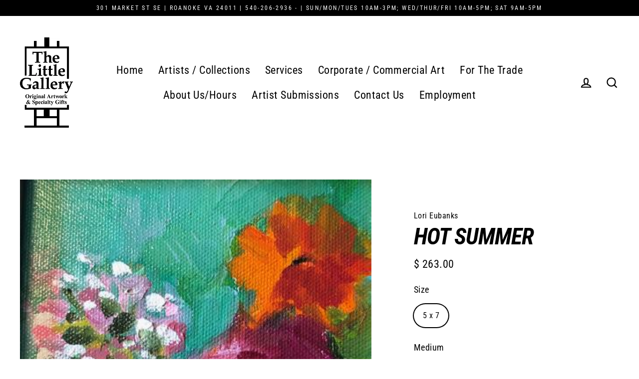

--- FILE ---
content_type: text/javascript
request_url: https://thelittlegalleryva.com/cdn/shop/t/36/assets/theme.min.js?v=48216293089299589701610128694
body_size: 26987
content:
/*
Streamline by Archetype Themes (https://archetypethemes.co)
  Access unminified JS in assets/theme.js

  Use our custom event listeners to tap into common functions.
  Documentation - https://archetypethemes.co/blogs/streamline/javascript-events-for-developers

  document.addEventListener('page:loaded', function() {
    // Stylesheet and theme scripts have loaded
  });
*/
window.theme=window.theme||{},theme.bp={},theme.bp.smallUp=769,theme.bp.small=theme.bp.smallUp-1,theme.config={cssLoaded:!1,bpSmall:!1,hasSessionStorage:!0,mediaQuerySmall:"screen and (max-width: "+theme.bp.small+"px)",mediaQuerySmallUp:"screen and (min-width: "+theme.bp.smallUp+"px)",youTubeReady:!1,vimeoReady:!1,vimeoLoading:!1,isSafari:!!navigator.userAgent.match(/Version\/[\d\.]+.*Safari/),isTouch:!!("ontouchstart"in window||window.DocumentTouch&&window.document instanceof DocumentTouch||window.navigator.maxTouchPoints||window.navigator.msMaxTouchPoints),rtl:"rtl"==document.documentElement.getAttribute("dir")},console&&console.log&&console.log("Streamline theme ("+theme.settings.themeVersion+") by ARCHΞTYPE | Learn more at https://archetypethemes.co"),window.lazySizesConfig=window.lazySizesConfig||{},lazySizesConfig.expFactor=4,function(t){function e(){var e,i,n=t.Deferred();return e=setInterval(function(){Vimeo&&(clearInterval(e),clearTimeout(i),n.resolve())},500),i=setTimeout(function(){clearInterval(e),n.reject()},4e3),n}var t=jQuery=t;theme.utils={defaultTo:function(t,e){return null==t||t!==t?e:t},promiseStylesheet:function(){return"undefined"==typeof this.stylesheetPromise&&(this.stylesheetPromise=t.Deferred(function(t){var e=document.querySelector('link[href="'+theme.stylesheet+'"]');e.loaded&&t.resolve(),onloadCSS(e,function(){t.resolve()})})),this.stylesheetPromise}},theme.a11y={trapFocus:function(e){function i(t){9===t.keyCode&&(t.target!==s||t.shiftKey||(t.preventDefault(),a.focus()),t.target===a&&t.shiftKey&&(t.preventDefault(),s.focus()))}var n={focusin:e.namespace?"focusin."+e.namespace:"focusin",focusout:e.namespace?"focusout."+e.namespace:"focusout",keydown:e.namespace?"keydown."+e.namespace:"keydown.handleFocus"},o=e.$container.find(t('button, [href], input, select, textarea, [tabindex]:not([tabindex^="-"])').filter(":visible")),a=o[0],s=o[o.length-1];e.$elementToFocus||(e.$elementToFocus=e.$container),e.$container.attr("tabindex","-1"),e.$elementToFocus.focus(),t(document).off("focusin"),t(document).on(n.focusout,function(){t(document).off(n.keydown)}),t(document).on(n.focusin,function(e){e.target!==s&&e.target!==a||t(document).on(n.keydown,function(t){i(t)})})},removeTrapFocus:function(e){var i=e.namespace?"focusin."+e.namespace:"focusin";e.$container&&e.$container.length&&e.$container.removeAttr("tabindex"),t(document).off(i)},lockMobileScrolling:function(e,i){if(i)var n=i;else var n=t(document.documentElement).add("body");n.on("touchmove"+e,function(){return!1})},unlockMobileScrolling:function(e,i){if(i)var n=i;else var n=t(document.documentElement).add("body");n.off(e)},promiseAnimationEnd:function(e){var i="animationend webkitAnimationEnd oAnimationEnd",n=["animation-duration","-moz-animation-duration","-webkit-animation-duration","-o-animation-duration"],o=0,a=t.Deferred().resolve();return t.each(n,function(t,i){o||(o=parseFloat(e.css(i)))}),o>0&&(a=t.Deferred(function(t){e.on(i,function(n){n.target===e[0]&&(e.off(i),t.resolve())})})),a},promiseTransitionEnd:function(e){var i="webkitTransitionEnd otransitionend oTransitionEnd msTransitionEnd transitionend",n=["transition-duration","-moz-transition-duration","-webkit-transition-duration","-o-transition-duration"],o=0,a=t.Deferred().resolve();return t.each(n,function(t,i){o||(o=parseFloat(e.css(i)))}),o>0&&(a=t.Deferred(function(t){e.on(i,function(n){n.target===e[0]&&(e.off(i),t.resolve())})})),a}},theme.Sections=function(){this.constructors={},this.instances=[],t(document).on("shopify:section:load",this._onSectionLoad.bind(this)).on("shopify:section:unload",this._onSectionUnload.bind(this)).on("shopify:section:select",this._onSelect.bind(this)).on("shopify:section:deselect",this._onDeselect.bind(this)).on("shopify:block:select",this._onBlockSelect.bind(this)).on("shopify:block:deselect",this._onBlockDeselect.bind(this))},theme.Sections.prototype=t.extend({},theme.Sections.prototype,{createInstance:function(e,i,n){var o=t(e),a=o.attr("data-section-id"),s=o.attr("data-section-type");if(i=i||this.constructors[s],"undefined"!=typeof i){if(n){var r=this._findInstance(a);if(r)return}var c=t.extend(new i(e),{id:a,type:s,container:e,namespace:"."+s+"-"+a});this.instances.push(c)}},_onSectionLoad:function(e,i,n){AOS&&AOS.refreshHard();var o=i?i:t("[data-section-id]",e.target)[0];if(o){this.createInstance(o);var a=i?n:this._findInstance(e.detail.sectionId);i||this.loadSubSections(),a&&"function"==typeof a.onLoad&&a.onLoad(e)}},loadSubSections:function(e){var i=e?e.find("[data-subsection]"):t("[data-subsection]");i.each(function(e,i){this._onSectionLoad(null,i,t(i).data("section-id"))}.bind(this)),AOS&&AOS.refreshHard()},_onSectionUnload:function(t){var e=this._removeInstance(t.detail.sectionId);e&&"function"==typeof e.onUnload&&e.onUnload(t)},_onSelect:function(t){var e=this._findInstance(t.detail.sectionId);e&&"function"==typeof e.onSelect&&e.onSelect(t)},_onDeselect:function(t){var e=this._findInstance(t.detail.sectionId);e&&"function"==typeof e.onDeselect&&e.onDeselect(t)},_onBlockSelect:function(t){var e=this._findInstance(t.detail.sectionId);e&&"function"==typeof e.onBlockSelect&&e.onBlockSelect(t)},_onBlockDeselect:function(t){var e=this._findInstance(t.detail.sectionId);e&&"function"==typeof e.onBlockDeselect&&e.onBlockDeselect(t)},_findInstance:function(t){for(var e=0;e<this.instances.length;e++)if(this.instances[e].id===t)return this.instances[e]},_removeInstance:function(t){for(var e,i=this.instances.length;i--;)if(this.instances[i].id===t){e=this.instances[i],this.instances.splice(i,1);break}return e},reinitSection:function(t){for(var e=0;e<sections.instances.length;e++){var i=sections.instances[e];i.type===t&&"function"==typeof i.forceReload&&i.forceReload()}},register:function(e,i,n){this.constructors[e]=i;var o=t("[data-section-type="+e+"]");n&&(o=t("[data-section-type="+e+"]",n)),o.each(function(t,e){this.createInstance(e,i,n)}.bind(this))}}),theme.Currency=function(){function t(t,e){function n(t,e,i,n){if(e=theme.utils.defaultTo(e,2),i=theme.utils.defaultTo(i,","),n=theme.utils.defaultTo(n,"."),isNaN(t)||null==t)return 0;t=(t/100).toFixed(e);var o=t.split("."),a=o[0].replace(/(\d)(?=(\d\d\d)+(?!\d))/g,"$1"+i),s=o[1]?n+o[1]:"";return a+s}"string"==typeof t&&(t=t.replace(".",""));var o="",a=/\{\{\s*(\w+)\s*\}\}/,s=e||i;switch(s.match(a)[1]){case"amount":o=n(t,2);break;case"amount_no_decimals":o=n(t,0);break;case"amount_with_comma_separator":o=n(t,2,".",",");break;case"amount_no_decimals_with_comma_separator":o=n(t,0,".",",");break;case"amount_no_decimals_with_space_separator":o=n(t,0," ")}return s.replace(a,o)}function e(t){if(t&&t.unit_price_measurement&&t.unit_price_measurement.reference_value)return 1===t.unit_price_measurement.reference_value?t.unit_price_measurement.reference_unit:t.unit_price_measurement.reference_value+t.unit_price_measurement.reference_unit}var i="${{amount}}";return{formatMoney:t,getBaseUnit:e}}(),theme.Images=function(){function t(t){if(!t)return"620x";var e=t.match(/.+_((?:pico|icon|thumb|small|compact|medium|large|grande)|\d{1,4}x\d{0,4}|x\d{1,4})[_\.@]/);return null!==e?e[1]:null}function e(t,e){if(null==e)return t;if("master"===e)return this.removeProtocol(t);var i=t.match(/\.(jpg|jpeg|gif|png|bmp|bitmap|tiff|tif)(\?v=\d+)?$/i);if(null!=i){var n=t.split(i[0]),o=i[0];return this.removeProtocol(n[0]+"_"+e+o)}return null}function i(t){return t.replace(/http(s)?:/,"")}return{imageSize:t,getSizedImageUrl:e,removeProtocol:i}}(),theme.Variants=function(){function e(e){this.$container=e.$container,this.variants=e.variants,this.singleOptionSelector=e.singleOptionSelector,this.originalSelectorId=e.originalSelectorId,this.enableHistoryState=e.enableHistoryState,this.currentVariant=this._getVariantFromOptions(),t(this.singleOptionSelector,this.$container).on("change",this._onSelectChange.bind(this))}return e.prototype=t.extend({},e.prototype,{_getCurrentOptions:function(){var e=t.map(t(this.singleOptionSelector,this.$container),function(e){var i=t(e),n=i.attr("type"),o={};return"radio"===n||"checkbox"===n?!!i[0].checked&&(o.value=i.val(),o.index=i.data("index"),o):(o.value=i.val(),o.index=i.data("index"),o)});return e=this._compact(e)},_getVariantFromOptions:function(){var t=this._getCurrentOptions(),e=this.variants,i=!1;return e.forEach(function(e){var n=!0;e.options;t.forEach(function(t){n&&(n=e[t.index]===t.value)}),n&&(i=e)}),i||null},_onSelectChange:function(){var t=this._getVariantFromOptions();this.$container.trigger({type:"variantChange",variant:t}),document.dispatchEvent(new CustomEvent("variant:change",{detail:{variant:t}})),t&&(this._updateMasterSelect(t),this._updateImages(t),this._updatePrice(t),this._updateUnitPrice(t),this._updateSKU(t),this.currentVariant=t,this.enableHistoryState&&this._updateHistoryState(t))},_updateImages:function(t){var e=t.featured_image||{},i=this.currentVariant.featured_image||{};t.featured_image&&e.src!==i.src&&this.$container.trigger({type:"variantImageChange",variant:t})},_updatePrice:function(t){t.price===this.currentVariant.price&&t.compare_at_price===this.currentVariant.compare_at_price||this.$container.trigger({type:"variantPriceChange",variant:t})},_updateUnitPrice:function(t){t.unit_price!==this.currentVariant.unit_price&&this.$container.trigger({type:"variantUnitPriceChange",variant:t})},_updateSKU:function(t){t.sku!==this.currentVariant.sku&&this.$container.trigger({type:"variantSKUChange",variant:t})},_updateHistoryState:function(t){if(history.replaceState&&t){var e=window.location.protocol+"//"+window.location.host+window.location.pathname+"?variant="+t.id;window.history.replaceState({path:e},"",e)}},_updateMasterSelect:function(e){t(this.originalSelectorId,this.$container).val(e.id)},_compact:function(t){for(var e=-1,i=null==t?0:t.length,n=0,o=[];++e<i;){var a=t[e];a&&(o[n++]=a)}return o}}),e}(),theme.rte={init:function(){theme.rte.wrapTable(),theme.rte.wrapVideo(),theme.rte.imageLinks()},wrapTable:function(){t(".rte table").wrap('<div class="table-wrapper"></div>')},wrapVideo:function(){var e=t('.rte iframe[src*="youtube.com/embed"], .rte iframe[src*="player.vimeo"]'),i=e.add("iframe#admin_bar_iframe");e.each(function(){t(this).parents(".video-wrapper").length||t(this).wrap('<div class="video-wrapper"></div>')}),i.each(function(){this.src=this.src})},imageLinks:function(){t(".rte a img").parent().addClass("rte__image")}},theme.LibraryLoader=function(){function t(t,a){var r=s[t];if(r&&r.status!==o.requested){if(a=a||function(){},r.status===o.loaded)return void a();r.status=o.requested;var c;switch(r.type){case n.script:c=e(r,a);break;case n.link:c=i(r,a)}c.id=r.tagId,r.element=c;var d=document.getElementsByTagName(r.type)[0];d.parentNode.insertBefore(c,d)}}function e(t,e){var i=document.createElement("script");return i.src=t.src,i.addEventListener("load",function(){t.status=o.loaded,e()}),i}function i(t,e){var i=document.createElement("link");return i.href=t.src,i.rel="stylesheet",i.type="text/css",i.addEventListener("load",function(){t.status=o.loaded,e()}),i}var n={link:"link",script:"script"},o={requested:"requested",loaded:"loaded"},a="https://cdn.shopify.com/shopifycloud/",s={youtubeSdk:{tagId:"youtube-sdk",src:"https://www.youtube.com/iframe_api",type:n.script},shopifyXr:{tagId:"shopify-model-viewer-xr",src:a+"shopify-xr-js/assets/v1.0/shopify-xr.en.js",type:n.script},modelViewerUi:{tagId:"shopify-model-viewer-ui",src:a+"model-viewer-ui/assets/v1.0/model-viewer-ui.en.js",type:n.script},modelViewerUiStyles:{tagId:"shopify-model-viewer-ui-styles",src:a+"model-viewer-ui/assets/v1.0/model-viewer-ui.css",type:n.link}};return{load:t}}(),theme.Modals=function(){function e(e,i,n){var o={close:".js-modal-close",open:".js-modal-open-"+i,openClass:"modal--is-active",bodyOpenClass:"modal-open",closeOffContentClick:!0};return this.id=e,this.$modal=t("#"+e),!!this.$modal.length&&(this.nodes={$parent:t("html").add("body"),$modalContent:this.$modal.find(".modal__inner")},this.config=t.extend(o,n),this.modalIsOpen=!1,this.$focusOnOpen=this.config.focusOnOpen?t(this.config.focusOnOpen):this.$modal,void this.init())}return e.prototype.init=function(){var e=t(this.config.open);e.attr("aria-expanded","false"),t(this.config.open).on("click",this.open.bind(this)),this.$modal.find(this.config.close).on("click",this.close.bind(this)),t("body").on("drawerOpen",function(){this.close()}.bind(this))},e.prototype.open=function(e){var i=!1;this.modalIsOpen||(e?e.preventDefault():i=!0,e&&e.stopPropagation&&(e.stopPropagation(),this.$activeSource=t(e.currentTarget).attr("aria-expanded","true")),this.modalIsOpen&&!i&&this.close(),this.$modal.addClass(this.config.openClass),this.nodes.$parent.addClass(this.config.bodyOpenClass),setTimeout(function(){this.$modal.addClass("aos-animate")}.bind(this),0),this.modalIsOpen=!0,theme.a11y.trapFocus({$container:this.$modal,$elementToFocus:this.$focusOnOpen,namespace:"modal_focus"}),t("body").trigger("modalOpen."+this.id),this.bindEvents())},e.prototype.close=function(){this.modalIsOpen&&(t(document.activeElement).trigger("blur"),this.$modal.removeClass(this.config.openClass).removeClass("aos-animate"),this.nodes.$parent.removeClass(this.config.bodyOpenClass),this.modalIsOpen=!1,theme.a11y.removeTrapFocus({$container:this.$modal,namespace:"modal_focus"}),this.$activeSource&&this.$activeSource.attr("aria-expanded")&&this.$activeSource.attr("aria-expanded","false").focus(),t("body").trigger("modalClose."+this.id),this.unbindEvents())},e.prototype.bindEvents=function(){this.nodes.$parent.on("keyup.modal",function(t){27===t.keyCode&&this.close()}.bind(this)),this.config.closeOffContentClick&&(this.$modal.on("click.modal",this.close.bind(this)),this.nodes.$modalContent.on("click.modal",function(t){t.stopImmediatePropagation()}))},e.prototype.unbindEvents=function(){this.nodes.$parent.off(".modal"),this.config.closeOffContentClick&&(this.$modal.off(".modal"),this.nodes.$modalContent.off(".modal"))},e}(),theme.ProductScreen=function(){function e(e,i,n){var o={close:".js-screen-close",open:".js-screen-open-"+i,openClass:"screen-layer--is-active",closeSlideAnimate:"screen-layer--is-sliding",bodyOpenClass:"screen-layer-open",bodyClosingClass:"screen-layer-closing",bodyCloseAnimate:"screen-layer-closing screen-layer-animating",loaderStart:200,pullToCloseThreshold:-100};return this.id=e,this.$screen=t("#"+e),this.title=this.$screen.data("product-title"),!!this.$screen.length&&(this.nodes={$parent:t("html").add("body"),$body:t("body"),$loader:t("#OverscrollLoader").find(".icon-loader__path"),$screenContent:this.$screen.find(".screen-layer__inner"),$photoswipe:t(".pswp")},this.config=t.extend(o,n),this.initalized=!1,this.isOpen=!1,this.$focusOnOpen=this.config.focusOnOpen?t(this.config.focusOnOpen):this.$screen,void this.init())}var i=document.title,n="productscreen",o=0;t("#MainContent");return e.prototype.init=function(){var e=t(this.config.open);e.attr("aria-expanded","false"),t("body").on("click",this.config.open,this.open.bind(this)),this.$screen.find(this.config.close).on("click",{noAnimate:!0,back:!0},this.close.bind(this)),"sticky"===theme.settings.cartType&&(this.nodes.$body.on("added."+this.id,function(){theme.headerNav.toggleThumbMenu(!1,!0);var t={back:!0};this.close(!1,t)}.bind(this)),this.nodes.$body.on("error."+this.id,function(){this.initalized&&this.open()}.bind(this)))},e.prototype.open=function(e,i){var a=!1,s={updateCurrentPath:!i||i.updateCurrentPath};if(!this.isOpen){e?e.preventDefault():a=!0,e&&e.stopPropagation&&(e.stopPropagation(),this.$activeSource=t(e.currentTarget)),this.isOpen&&!a&&this.close(),o=window.scrollY,this.$screen.prepareTransition().addClass(this.config.openClass),this.nodes.$parent.addClass(this.config.bodyOpenClass),this.nodes.$screenContent.scrollTop(0),window.scrollTo(0,0),theme.a11y.trapFocus({$container:this.$screen,$elementToFocus:this.$focusOnOpen,namespace:n}),this.$activeSource&&this.$activeSource.attr("aria-expanded")&&this.$activeSource.attr("aria-expanded","true");var r=this.$activeSource.data("url");this.nodes.$body.trigger("productModalOpen."+this.id).trigger("newPopstate",{screen:this,url:r,updateCurrentPath:s.updateCurrentPath}),this.initalized=!0,this.isOpen=!0,document.title=this.title,window.ga&&ga("send","pageview",{page:r}),this.bindEvents()}},e.prototype.close=function(e,a){var s=a?a:e?e.data:null,r=!!s&&s.back,c=!(!s||!s.noAnimate);this.nodes.$body.removeAttr("style"),this.nodes.$loader.css("stroke-dashoffset",this.config.loaderStart),r&&this.nodes.$body.trigger("newPopstate",{screen:this,back:!0});var d=c?"":this.config.closeSlideAnimate,l=c?this.config.bodyClosingClass:this.config.bodyCloseAnimate;this.isOpen&&(t(document.activeElement).trigger("blur"),this.$screen.prepareTransition().removeClass(this.config.openClass).addClass(d),this.nodes.$parent.removeClass(this.config.bodyOpenClass).addClass(l),window.setTimeout(function(){this.$screen.removeClass(d),this.nodes.$parent.removeClass(l),window.scrollTo(0,o)}.bind(this),500),theme.a11y.removeTrapFocus({$container:this.$screen,namespace:n}),this.$activeSource&&this.$activeSource.attr("aria-expanded")&&this.$activeSource.attr("aria-expanded","false").focus(),this.nodes.$body.trigger("productModalClose").trigger("productModalClose."+this.id),window.scrollTo(0,o),this.isOpen=!1,document.title=i,window.ga&&ga("send","pageview"),this.unbindEvents())},e.prototype.bindEvents=function(){this.nodes.$body.on("keyup."+n,function(t){if(27===t.keyCode){if(this.nodes.$photoswipe.hasClass("pswp--open"))return;if(this.nodes.$body.hasClass("js-drawer-open"))return;var e={back:!0};this.close(!1,e)}}.bind(this));var e=0,i=0;t(document).on("touchmove."+n,t.throttle(15,function(t){var n=window.scrollY;n>=0||(e=-(n/100),this.nodes.$body.css("background","rgba(0,0,0,"+e+")"),i=this.config.loaderStart+2*n,n<=this.config.pullToCloseThreshold&&(i=0),this.nodes.$loader.css("stroke-dashoffset",i))}.bind(this))),t(document).on("touchend."+n,function(t){totalLoader=this.config.loaderStart;var e=window.scrollY;if(e<this.config.pullToCloseThreshold){var i={back:!0};this.close(!1,i)}}.bind(this))},e.prototype.unbindEvents=function(){this.nodes.$body.off("."+n),t(document).off("."+n)},e}(),theme.Drawers=function(){function e(e,i){return this.config={id:e,close:".js-drawer-close",open:".js-drawer-open-"+i,openClass:"js-drawer-open",closingClass:"js-drawer-closing",activeDrawer:"drawer--is-open",namespace:".drawer-"+i},this.$nodes={parent:t(document.documentElement).add("body"),page:t("body")},this.$drawer=t("#"+e),!!this.$drawer.length&&(this.isOpen=!1,void this.init())}return e.prototype=t.extend({},e.prototype,{init:function(){var e=t(this.config.open);e.attr("aria-expanded","false"),e.on("click",this.open.bind(this)),this.$drawer.find(this.config.close).on("click",this.close.bind(this))},open:function(e,i){if(e&&e.preventDefault(),!this.isOpen){if(e&&e.stopPropagation)e.stopPropagation(),this.$activeSource=t(e.currentTarget).attr("aria-expanded","true");else if(i){var n=t(i);this.$activeSource=n.attr("aria-expanded","true")}this.$drawer.prepareTransition().addClass(this.config.activeDrawer),this.$nodes.parent.addClass(this.config.openClass),this.isOpen=!0,theme.a11y.trapFocus({$container:this.$drawer,namespace:"drawer_focus"}),t("body").trigger("drawerOpen."+this.config.id),this.bindEvents()}},close:function(){this.isOpen&&(t(document.activeElement).trigger("blur"),this.$drawer.prepareTransition().removeClass(this.config.activeDrawer),this.$nodes.parent.removeClass(this.config.openClass),this.$nodes.parent.addClass(this.config.closingClass),window.setTimeout(function(){this.$nodes.parent.removeClass(this.config.closingClass),this.$activeSource&&this.$activeSource.attr("aria-expanded")&&this.$activeSource.attr("aria-expanded","false").focus()}.bind(this),500),this.isOpen=!1,theme.a11y.removeTrapFocus({$container:this.$drawer,namespace:"drawer_focus"}),this.unbindEvents())},bindEvents:function(){theme.a11y.lockMobileScrolling(this.config.namespace,this.$nodes.page),this.$nodes.page.on("click"+this.config.namespace,function(t){if(t.target===this.$nodes.page[0])return this.close(),!1}.bind(this)),this.$nodes.parent.on("keyup"+this.config.namespace,function(t){27===t.keyCode&&this.close()}.bind(this))},unbindEvents:function(){theme.a11y.unlockMobileScrolling(this.config.namespace,this.$nodes.page),this.$nodes.parent.off(this.config.namespace),this.$nodes.page.off(this.config.namespace)}}),e}(),theme.cart={getCart:function(){return t.getJSON(theme.routes.cart)},changeItem:function(t,e){return this._updateCart({type:"POST",url:theme.routes.cartChange,data:"quantity="+e+"&id="+t,dataType:"json"})},addItemFromForm:function(t){return this._updateCart({type:"POST",url:theme.routes.cartAdd,data:t,dataType:"json"})},_updateCart:function(e){return t.ajax(e).then(function(e){return t("body").trigger("updateCart",e),e}.bind(this))},updateNote:function(e){var i={type:"POST",url:"/cart/update.js",data:"note="+theme.cart.attributeToString(e),dataType:"json",success:function(t){},error:function(t,e){}};t.ajax(i)},attributeToString:function(t){return"string"!=typeof t&&(t+="","undefined"===t&&(t="")),t.trim()}},t(function(){t("body").on("click",".cart__checkout",function(){t(this).addClass("btn--loading")}),t("body").on("change",'textarea[name="note"]',function(){var e=t(this).val();theme.cart.updateNote(e)}),t("body").on("click",".cart__checkout--ajax",function(e){if(!t("#CartAgree").is(":checked"))return alert(theme.strings.cartTermsConfirmation),t(this).removeClass("btn--loading"),!1}),t("body").on("click",".cart__checkout--page",function(e){if(!t("#CartPageAgree").is(":checked"))return alert(theme.strings.cartTermsConfirmation),t(this).removeClass("btn--loading"),!1})}),theme.AjaxCart=function(){function e(e){this.id=e;var i=this.$container=t("#"+e);this.status={loaded:!1,loading:!1,isDrawer:i.attr("data-drawer")},this.status.isDrawer&&(this.drawer=new theme.Drawers(e,"cart")),this.init(),this.initEventListeners()}var i={itemId:"data-cart-item-id"},n={form:"form.cart",cartCount:".cart-link__count",updateBtn:".update-cart",itemList:"[data-cart-item-list]",item:"[data-cart-item]",itemId:"[data-cart-item-id]",itemHref:"[data-cart-item-href]",itemBackgroundImage:"[data-cart-item-background-image]",itemTitle:"[data-cart-item-title]",itemVariantTitle:"[data-cart-item-variant-title]",itemPropertyList:"[data-cart-item-property-list]",itemProperty:"[data-cart-item-property]",itemDiscountList:"[data-cart-item-discount-list]",itemDiscount:"[data-cart-item-discount]",itemDiscountTitle:"[data-cart-item-discount-title]",itemDiscountAmount:"[data-cart-item-discount-amount]",itemLabelQuantity:"[data-cart-item-label-quantity]",itemInputQuantity:"[data-cart-item-input-quantity]",itemDelete:"[data-cart-item-delete]",itemPriceContainer:"[data-cart-item-price-container]",itemLinePriceContainer:"[data-cart-item-line-price-container]",itemUnitPrice:"[data-cart-item-unit-price]",itemMessage:"[data-item-message]",itemSubscriptionName:"[data-cart-item-subscription-name]",cartDiscountContainer:"[data-cart-discount-container]",cartDiscountContent:"[data-cart-discount-content]",cartDiscount:"[data-cart-discount]",cartDiscountTitle:"[data-cart-discount-title]",cartDiscountAmount:"[data-cart-discount-amount]",cartNoteContainer:"[data-cart-note-container]",cartNoteInput:"[data-cart-note]",cartMessage:"[data-cart-message]",cartSubtotal:"[data-cart-subtotal]",cartSubmit:"[data-cart-submit]"},o={cartHasItems:"cart-has-items",cartTemplate:"ajax-cart__template",cartItemRemove:"cart__item--remove",staticDrawerElement:"drawer--cart--static"};return e.prototype=t.extend({},e.prototype,{init:function(){this.$form=t(n.form,this.$container),t(n.updateBtn,this.$form).addClass("hide"),this.$itemTemplate=t(n.item,this.$form).first().clone(),this.$propertyTemplate=t(n.itemProperty,this.$form).first().clone(),this.$discountTemplate=t(n.itemDiscount,this.$form).first().clone(),this.$cartDiscountTemplate=t(n.cartDiscount,this.$container).first().clone()},initEventListeners:function(){t("body").on("updateCart",function(t,e){theme.cart.getCart().then(function(t){this.buildCart(t),this.updateCartNotification(t);var e=!1;this.status.isDrawer&&(this.drawer.open(),e=!0)}.bind(this))}.bind(this)),this.$container.on("click",n.itemDelete,this._onItemDelete.bind(this)),this.$container.on("input",n.itemInputQuantity,t.debounce(500,this._onItemQuantityChange.bind(this))),this.$container.on("blur",n.itemInputQuantity,this._onItemQuantityEmptyBlur.bind(this)),this.$container.on("focus",n.itemInputQuantity,this._highlightText)},buildCart:function(t,e){if(this.loading(!0),this.$form.removeClass("cart--empty"),0===t.item_count)return this.$form.addClass("cart--empty"),this.status.loaded=!0,void this.loading(!1);t.items.length>2?this.$container.removeClass(o.staticDrawerElement):this.$container.addClass(o.staticDrawerElement);var i=this._createCart(t);morphdom(this.$form[0],i[0]),Shopify&&Shopify.StorefrontExpressButtons&&Shopify.StorefrontExpressButtons.initialize(),this.status.isDrawer&&e===!0&&this.drawer.open(),this.status.loaded=!0,this.loading(!1),document.dispatchEvent(new CustomEvent("cart:updated",{detail:{cart:t}}))},_createCart:function(e){var i=this.$form.clone();return t(n.item,i).not(n.cartNoteContainer).remove(),t(n.itemList,i).prepend(this._createItemList(e)),t(n.cartNoteInput,i).val(e.note),t(n.cartDiscountContainer,i).toggleClass("hide",0===e.cart_level_discount_applications.length),t(n.cartDiscountContent,i).html(this._createCartDiscountList(e)),t(n.cartSubtotal,i).html(theme.Currency.formatMoney(e.total_price,theme.settings.moneyFormat)),t(n.cartSubmit,i).attr("disabled",0===e.items.length),i},_createItemList:function(e){return t.map(e.items,function(e){var a=this.$itemTemplate.clone().removeClass(o.cartTemplate),s=this._createPropertyList(e),r=this._createDiscountList(e),c=this._createUnitPrice(e),d=this._createItemPrice(e.original_price,e.final_price),l=this._createItemPrice(e.original_line_price,e.final_line_price);a.find(n.itemId).addBack(n.itemId).attr(i.itemId,e.key),t(n.itemHref,a).attr("href",e.url),t(n.itemBackgroundImage,a).removeAttr("data-bgset").css("background-image",e.image?"url("+theme.Images.getSizedImageUrl(e.image,"200x")+")":"none").addClass("lazyload"),t(n.itemTitle,a).text(e.product_title),t(n.itemVariantTitle,a).text(e.variant_title),t(n.itemPriceContainer,a).html(d),t(n.itemLinePriceContainer,a).html(l),t(n.itemLinePrice,a).html(theme.Currency.formatMoney(e.line_price,theme.settings.moneyFormat)),t(n.itemLabelQuantity,a).attr("for","quantity_"+e.key),t(n.itemInputQuantity,a).attr("data-id",e.key).attr("id","quantity_"+e.key).val(e.quantity);var h=e.selling_plan_allocation?e.selling_plan_allocation.selling_plan.name:null;return t(n.itemSubscriptionName,a).text(h),t(n.itemPropertyList,a).html(s),t(n.itemDiscountList,a).html(r),t(n.itemUnitPrice,a).html(c),a[0]}.bind(this))},_createItemPrice:function(t,e){return t!==e?'<span class="visually-hidden">'+theme.strings.regularPrice+'</span><del class="cart__item-price--original">'+theme.Currency.formatMoney(t,theme.settings.moneyFormat)+'</del><span class="visually-hidden">'+theme.strings.salePrice+'</span><span class="cart__item-price cart__item-price--bold">'+theme.Currency.formatMoney(e,theme.settings.moneyFormat)+"</span>":'<span class="cart__item-price">'+theme.Currency.formatMoney(t,theme.settings.moneyFormat)+"</span>"},_createPropertyList:function(e){return t.map(e.properties,function(t,e){var i=this.$propertyTemplate.clone().removeClass(o.cartTemplate);if("_"!==e.charAt(0)&&""!==t)return t.indexOf("/uploads/")===-1?i.text(e+": "+t):i.html(e+': <a href="'+t+'">'+t.split("/").pop()+"</a>"),i[0]}.bind(this))},_createDiscountList:function(e){return t.map(e.line_level_discount_allocations,function(t){var e=this.$discountTemplate.clone().removeClass(o.cartTemplate);return e.find(n.itemDiscountTitle).text(t.discount_application.title),e.find(n.itemDiscountAmount).html(theme.Currency.formatMoney(t.amount,theme.settings.moneyFormat)),e[0]}.bind(this))},_createCartDiscountList:function(e){return t.map(e.cart_level_discount_applications,function(t){var e=this.$cartDiscountTemplate.clone().removeClass(o.cartTemplate);return e.find(n.cartDiscountTitle).text(t.title),e.find(n.cartDiscountAmount).html(theme.Currency.formatMoney(t.total_allocated_amount,theme.settings.moneyFormat)),e[0]}.bind(this))},_createUnitPrice:function(t){var e=theme.Currency.formatMoney(t.unit_price,theme.settings.moneyFormat),i=theme.Currency.getBaseUnit(t);return e+"/"+i},_onItemQuantityChange:function(e){this.loading(!0);var o=t(e.target),a=o.closest(n.item).attr(i.itemId),s=o.val();if(""!==s){if(0==s){var r=confirm(theme.strings.cartConfirmDelete);if(r===!1)return o.val(1),void this.loading(!1)}theme.cart.changeItem(a,s)}},_onItemQuantityEmptyBlur:function(e){var o=t(e.target),a=(o.closest(n.item).attr(i.itemId),o.val());""===a&&theme.cart.getCart().then(function(t){this.buildCart(t)}.bind(this))},_onItemDelete:function(e){e.preventDefault();var a=t(e.target),s=t(n.item,this.$container),r=a.closest(n.item),c=t(n.cartNoteContainer,this.$container),d=r.attr(i.itemId);2===s.length&&s.last().is(c)&&(c.addClass(o.cartItemRemove),theme.a11y.promiseTransitionEnd(t(n.itemList,this.$container)).then(function(){c.removeClass(o.cartItemRemove)})),r.addClass(o.cartItemRemove),theme.a11y.promiseAnimationEnd(r).then(function(){theme.cart.changeItem(d,0)}.bind(this))},loading:function(e){this.status.loading=e,e?t(n.itemList,this.$form).addClass("loading"):t(n.itemList,this.$form).removeClass("loading")},updateCartNotification:function(e){t(n.cartCount).text(e.item_count),t("body").toggleClass(o.cartHasItems,e.item_count>0)},_highlightText:function(e){theme.config.isTouch||t(e.target).select()}}),e}(),theme.StickyCart=function(){function e(){this.status={loaded:!1,loading:!1,open:t("body").hasClass(o.activeBodyClass)},this.initEventListeners()}function i(e){t("body").hasClass(o.cartTemplate)||(e.item_count>0?(t("body").addClass(o.activeBodyClass),t(n.cart).addClass(o.active)):(t("body").removeClass(o.activeBodyClass),t(n.cart).removeClass(o.active)),t(n.items).text(theme.strings.cartItems.replace("[count]",e.item_count)),t(n.subtotal).html(theme.Currency.formatMoney(e.total_price,theme.settings.moneyFormat)))}var n={cart:"#StickyCart",items:"#StickyItems",subtotal:"#StickySubtotal",submit:"#StickySubmit"},o={cartTemplate:"template-cart",active:"sticky-cart--open",activeBodyClass:"body--sticky-cart-open"};return e.prototype=t.extend({},e.prototype,{initEventListeners:function(){t(n.submit).on("click",function(){t(this).addClass("btn--loading")}),t("body").on("added.ajaxProduct",function(){this.hideCart(),theme.cart.getCart().then(function(t){this.buildCart(t,!0)}.bind(this))}.bind(this))},hideCart:function(){t("body").removeClass(o.activeBodyClass),t(n.cart).removeClass(o.active)},showCart:function(e,i){e&&t(n.items).text(theme.strings.cartItems.replace("[count]",e)),i&&t(n.subtotal).html(theme.Currency.formatMoney(i,theme.settings.moneyFormat)),t("body").addClass(o.activeBodyClass),t(n.cart).addClass(o.active),this.status.open=!0},buildCart:function(t,e){this.loading(!0),this.status.loaded=!0,this.loading(!1),e===!0&&this.showCart(t.item_count,t.total_price)},loading:function(e){this.status.loading=e,e?t(n.cart).addClass("is-loading"):t(n.cart).removeClass("is-loading")},updateError:function(t){t.responseJSON&&t.responseJSON.description&&console.warn(t.responseJSON.description)}}),{init:e,refresh:i}}(),theme.AjaxProduct=function(){function e(t){this.$form=t,this.$addToCart=this.$form.find(".add-to-cart"),this.productId=t.find('[name="data-product-id"]').val(),this.$form.length&&this.$form.on("submit",this.addItemFromForm.bind(this))}var i={loading:!1};return e.prototype=t.extend({},e.prototype,{addItemFromForm:function(e,n){if(e.preventDefault(),!i.loading){this.$form.find("[data-add-to-cart]").addClass("btn--loading"),i.loading=!0;var o=this.$form.serialize();t("body").trigger("added.ProductScreen-"+this.productId),
theme.cart.addItemFromForm(o).then(function(t){this.success(t)}.bind(this)).catch(function(t){this.error(t)}.bind(this)).always(function(){i.loading=!1,this.$form.find("[data-add-to-cart]").removeClass("btn--loading")}.bind(this))}},success:function(e){this.$form.find(".errors").remove(),t("body").trigger("added.ajaxProduct"),document.dispatchEvent(new CustomEvent("added:ajaxProduct",{detail:{product:e}}))},error:function(e){this.$form.find(".errors").remove(),e.responseJSON&&e.responseJSON.description&&(console.warn(e.responseJSON.description),t("body").trigger("error.ProductScreen-"+this.productId),document.dispatchEvent(new CustomEvent("error:ajaxProduct",{detail:{errorMessage:e.responseJSON.description}})),this.$form.prepend('<div class="errors text-center">'+e.responseJSON.description+"</div>"))}}),e}(),theme.collapsibles=function(){function e(){t(n.trigger).each(function(){var e=t(this),i=e.hasClass(o.open);e.attr("aria-expanded",i)}),t("body").off(a).on("click"+a,n.trigger,function(){if(!s){s=!0;var e=t(this),a=e.hasClass(o.open),r=e.hasClass(o.tabs),c=e.attr("aria-controls"),d=t("#"+c),l=d.find(n.moduleInner).outerHeight(),h=e.hasClass(o.autoHeight);if(r){if(a)return void(s=!1);var u;t(n.tabs+"[data-id="+e.data("id")+"]").each(function(){t(this).removeClass(o.open),u=t("#"+t(this).attr("aria-controls")),i(u,0,!0)})}a&&h&&setTimeout(function(){l=0,i(d,l,a,h)},0),a&&!h&&(l=0),e.attr("aria-expanded",!a).toggleClass(o.open,!a),i(d,l,a,h)}})}function i(t,e,i,n){if(t.removeClass(o.hide).prepareTransition().css("height",e).toggleClass(o.open,!i),!i&&n){var a=t;window.setTimeout(function(){a.css("height","auto"),s=!1},0)}else s=!1}var n={trigger:".collapsible-trigger",module:".collapsible-content",moduleInner:".collapsible-content__inner",tabs:".collapsible-trigger--tab"},o={hide:"hide",open:"is-open",autoHeight:"collapsible--auto-height",tabs:"collapsible-trigger--tab"},a=".collapsible",s=!1;return{init:e}}(),theme.headerNav=function(){function e(){f=t(window),g=t(S.navContainerWithLogo),v=t(S.logoContainer),y=t(S.navigation),b=t(S.wrapper),w=t(S.siteHeader),$.overlayHeader=theme.settings.overlayHeader=w.data("overlay"),$.stickyActive=!1,r();new theme.Modals("SearchModal","search-modal",{closeOffContentClick:!1,focusOnOpen:"#SearchModalInput"});f.on("resize"+$.namespace,t.debounce(150,n)).on("load"+$.namespace,i),o(),f.on("scroll"+$.namespace,t.throttle(150,h)),Shopify.designMode&&f.trigger("resize")}function i(){s(),l(),"bar"===$.headerStyle&&c()}function n(){s(),o(),"bar"===$.headerStyle&&d()}function o(){theme.config.bpSmall?$.headerStyle="button":$.headerStyle=b.data("header-style"),$.stickyThreshold="button"===$.headerStyle?100:250,"button"!==$.headerStyle&&u(!1)}function a(){t(window).off($.namespace),t(S.navLinks).off($.namespace),t(S.navDropdownLinks).off($.namespace)}function s(){t(S.logo).each(function(){var e=t(this),i=e.width(),n=e.closest(".grid__item").width();i>n?e.css("maxWidth",n):e.removeAttr("style")})}function r(){function e(e){var i=e.parent();if(i.hasClass(C.hasDropdownClass)&&(i.addClass(C.dropdownActive),s=!0),!theme.config.isTouch&&!c){var o=theme.config.isTouch?"touchend":"click";c=!0,t("body").on(o+$.namespace,function(){n(),t("body").off($.namespace),c=!1})}}function i(t,e){var i=t.parent();(i.hasClass(C.hasSubDropdownClass)||e)&&(i.addClass(C.dropdownActive),r=!0)}function n(){o(),a()}function o(){t(S.navItems).removeClass(C.dropdownActive)}function a(){t(S.navDropdownLinks).parent().removeClass(C.dropdownActive)}var s=!1,r=!1,c=!1;theme.config.isTouch&&(t(S.navLinksWithDropdown).on("touchend"+$.namespace,function(i){var o=t(this),a=o.parent();a.hasClass(C.dropdownActive)?window.location.replace(o.attr("href")):(i.preventDefault(),n(),e(o))}),t(S.navDropdownLinks).on("touchend"+$.namespace,function(e){var n=t(this),o=n.parent();o.hasClass(C.hasSubDropdownClass)?o.hasClass(C.dropdownActive)?window.location.replace(n.attr("href")):(e.preventDefault(),a(),i(n)):window.location.replace(n.attr("href"))})),t(S.navLinks).on("focusin mouseover"+$.namespace,function(){s&&o(),r&&a(),e(t(this))}),t(S.navLinks).on("mouseleave"+$.namespace,function(){n()}),t(S.navDropdownLinks).on("focusin"+$.namespace,function(){a(),i(t(this),!0)})}function c(){w.wrap('<div class="site-header-sticky"></div>'),$.overlayHeader||(d(),setTimeout(function(){d(),0===t(".site-header-sticky").outerHeight()&&setTimeout(function(){f.trigger("resize")},500)},200))}function d(){t(".site-header-sticky").css("height",w.outerHeight(!0))}function l(){t("body").hasClass(C.stickyCartActive)||theme.config.bpSmall&&"product"!==theme.template&&setTimeout(function(){$.forceStickyOnMobile=!0,u(!0)},25)}function h(t){var e=f.scrollTop();if(e>$.stickyThreshold){if($.forceStickyOnMobile&&($.forceStickyOnMobile=!1),$.stickyActive)return;"button"===$.headerStyle?u(!0):"bar"===$.headerStyle&&m(!0)}else{if($.forceStickyOnMobile)return;if(!$.stickyActive)return;"button"===$.headerStyle?theme.config.bpSmall||u(!1):"bar"===$.headerStyle&&m(!1),$.overlayHeader||d()}}function u(e,i){$.forceCloseThumbNav||t(".slide-nav__overflow--thumb").hasClass("js-menu--is-open")||(t(S.thumbMenu).toggleClass(C.thumbMenuInactive,!e),$.stickyActive=e,$.forceCloseThumbNav=i)}function m(t){"bar"===$.headerStyle&&(t?(w.addClass(C.stickyClass),$.overlayHeader&&b.removeClass(C.overlayedClass).addClass(C.overlayStickyClass),setTimeout(function(){w.addClass(C.openTransitionClass)},100)):(w.removeClass(C.openTransitionClass).removeClass(C.stickyClass),$.overlayHeader&&b.addClass(C.overlayedClass).removeClass(C.overlayStickyClass)),$.stickyActive=t)}function p(){t(S.wrapper).removeClass(C.overlayEnabledClass).removeClass(C.overlayedClass),$.overlayHeader=theme.settings.overlayHeader=!1}var f,g,v,y,b,w,S={wrapper:".header-wrapper",siteHeader:".site-header",logoContainer:".site-header__logo",logo:".site-header__logo img",navigation:".site-navigation",navContainerWithLogo:".header-item--logo",navItems:".site-nav__item",navLinks:".site-nav__link",navLinksWithDropdown:".site-nav__link--has-dropdown",navDropdownLinks:".site-nav__dropdown-link--second-level",thumbMenu:".site-nav__thumb-menu"},C={hasDropdownClass:"site-nav--has-dropdown",hasSubDropdownClass:"site-nav__deep-dropdown-trigger",dropdownActive:"is-focused",stickyCartActive:"body--sticky-cart-open",overlayEnabledClass:"header-wrapper--overlay",overlayedClass:"is-light",thumbMenuInactive:"site-nav__thumb-menu--inactive",stickyClass:"site-header--sticky",overlayStickyClass:"header-wrapper--sticky",openTransitionClass:"site-header--opening"},$={namespace:".siteNav",overlayHeader:!1,stickyActive:!1,forceStickyOnMobile:!1,forceCloseThumbNav:!1};return{init:e,disableOverlayHeader:p,toggleThumbMenu:u,unload:a}}(),theme.slideNav=function(){function e(){t(h.thumbNavToggle).length&&(p=!1),t(h.toggleBtn).on("click"+m,i),t(h.subNavToggleBtn).on("click"+m,a)}function i(){t(h.toggleBtn).hasClass(u.isActive)?o():n()}function n(){t(h.toggleBtn).addClass(u.isActive),t(h.navWrapper).prepareTransition().addClass(u.isOpen),p&&t(h.container).css({transform:"translate3d(0, "+t(h.navWrapper).height()+"px, 0)"}),t(h.navWrapper).attr("tabindex","-1").focus(),t(window).on("keyup"+m,function(t){27===t.which&&o()})}function o(){t(h.toggleBtn).removeClass(u.isActive),t(h.navWrapper).prepareTransition().removeClass(u.isOpen),p&&t(h.container).removeAttr("style"),t(h.toggleBtn).focus(),t(window).off("keyup"+m)}function a(e){if(!c){var i=t(e.currentTarget),n=i.hasClass(u.return);c=!0,n?(t(u.toggleBtn+'[data-level="'+(f-1)+'"]').removeClass(u.isActive),t('.slide-nav__dropdown[data-level="'+f+'"]').prepareTransition().removeClass(u.isActive),l&&l.length&&l.removeClass(u.isActive)):(i.addClass(u.isActive),i.next(".slide-nav__dropdown").prepareTransition().addClass(u.isActive)),l=i,s(i.data("target"))}}function s(e){var i=t(e?'.slide-nav__dropdown[data-parent="'+e+'"]':h.nav);f=i.data("level")?i.data("level"):1,d=i;var n=(e?i.find("."+u.subNavLink+":first"):l,i.outerHeight()),o=f>2?u.thirdNavShowing:u.subNavShowing;t(h.navWrapper).css("height",n).removeClass(u.thirdNavShowing).addClass(o),e||t(h.navWrapper).removeClass(u.thirdNavShowing).removeClass(u.subNavShowing),c=!1,p&&t(h.container).css({transform:"translate3d(0, "+n+"px, 0)"})}function r(){t(window).off(m),t(h.toggleBtn).off(m),t(h.subNavToggleBtn).off(m)}var c,d,l,h={container:"#PageContainer",navWrapper:".slide-nav__overflow",nav:"#SlideNav",toggleBtn:".js-toggle-slide-nav",subNavToggleBtn:".js-toggle-submenu",thumbNavToggle:".site-nav__thumb-button"},u={subNavLink:"slide-nav__sublist-link",return:"slide-nav__return-btn",isActive:"is-active",isOpen:"js-menu--is-open",subNavShowing:"sub-nav--is-open",thirdNavShowing:"third-nav--is-open"},m=".slideNav",p=!0,f=1;return{init:e,unload:r}}(),theme.articleImages=function(){function e(){n.$rteImages=t(".rte--indented-images"),n.$rteImages.length&&t(window).on("load",i)}function i(){n.$rteImages.find("img").each(function(){var e=t(this),i=e.attr("style");i&&"float: none;"!=i||e.width()<n.$rteImages.width()&&e.addClass("rte__no-indent")})}var n={};return{init:e}}(),theme.Slideshow=function(){function e(e,n){this.$slideshow=t(e),this.$wrapper=this.$slideshow.closest("."+i.wrapper),this.$pause=this.$wrapper.find("."+i.pauseButton),this.settings={accessibility:!0,arrows:!!n.arrows,dots:!!n.dots,draggable:!0,touchThreshold:8,speed:300,pauseOnHover:!!n.pauseOnHover,rtl:theme.config.rtl,autoplay:this.$slideshow.data("autoplay"),autoplaySpeed:this.$slideshow.data("speed")},this.$slideshow.on("init",this.init.bind(this)),t(".root").find(this.$slideshow).length&&t("body").on("productModalClose",function(){this.$slideshow.addClass("slideshow-refresh"),this.$slideshow.slick("refresh")}.bind(this)),this.$slideshow.slick(this.settings),this.$pause.on("click",this._togglePause.bind(this))}this.$slideshow=null;var i={next:"is-next",init:"is-init",wrapper:"slideshow-wrapper",slideshow:"slideshow",currentSlide:"slick-current",pauseButton:"slideshow__pause",isPaused:"is-paused"};return e.prototype=t.extend({},e.prototype,{init:function(t,e){this.$slideshowList=e.$list,this.$slickDots=e.$dots,this.$allSlides=e.$slides,this.slideCount=e.slideCount,this.$slideshow.addClass(i.init),this._a11y(),this._clonedLazyloading(),setTimeout(function(){this.$slideshow.slick("setPosition")}.bind(this),50)},destroy:function(){this.$slideshow.slick("unslick")},_play:function(){this.$slideshow.slick("slickPause"),t(i.pauseButton).addClass("is-paused")},_pause:function(){this.$slideshow.slick("slickPlay"),t(i.pauseButton).removeClass("is-paused")},_togglePause:function(){var e=this._getSlideshowId(this.$pause);this.$pause.hasClass(i.isPaused)?(this.$pause.removeClass(i.isPaused),t(e).slick("slickPlay")):(this.$pause.addClass(i.isPaused),t(e).slick("slickPause"))},_getSlideshowId:function(t){return"#Slideshow-"+t.data("id")},_activeSlide:function(){return this.$slideshow.find(".slick-active")},_currentSlide:function(){return this.$slideshow.find(".slick-current")},_nextSlide:function(t){return this.$slideshow.find('.slideshow__slide[data-slick-index="'+t+'"]')},_a11y:function(){var e=this.$slideshowList,n=this.settings.autoplay;e&&(e.removeAttr("aria-live"),t(i.wrapper).on("focusin",function(o){t(i.wrapper).has(o.target).length&&(e.attr("aria-live","polite"),n&&this._pause())}.bind(this)),t(i.wrapper).on("focusout",function(o){t(i.wrapper).has(o.target).length&&(e.removeAttr("aria-live"),n&&this._play())}.bind(this)))},_clonedLazyloading:function(){var e=this.$slideshow;e.find(".slick-slide").each(function(i,n){var o=t(n);if(o.hasClass("slick-cloned")){var a=o.data("id"),s=o.find(".hero__image").removeClass("lazyloading").addClass("lazyloaded");setTimeout(function(){var t=e.find(".slideshow__slide--"+a+":not(.slick-cloned) .hero__image").attr("style");t&&s.attr("style",t)},this.settings.autoplaySpeed/1.5)}}.bind(this))}}),e}(),theme.QuickShopScreens=function(){function e(t){if(theme.settings.quickView){var e=o();s(e),i()}}function i(){Shopify.designMode||(t(window).on("newPopstate",function(t,e){m=e.screen,e.back&&(u=location.pathname,h=l,history.pushState({},"",l)),e.url&&e.updateCurrentPath&&(u=location.pathname,h=e.url,history.pushState({},"",e.url))}),t(window).on("popstate",function(e){var i=!1;if(u=h,location.pathname!==h){if(u=h,h=location.pathname,location.pathname===l)return void(m&&m.isOpen&&n(m));if(location.pathname.indexOf("/products/")!==-1)return void(m?m.open():t('.quick-product__btn[href="'+location.pathname+'"]').first().trigger("click",{updateCurrentPath:!1}));if(e.originalEvent.state){if(m&&m.isOpen)return n(m),void history.replaceState({},"",l);i=!0}else if(m){if(m.isOpen)return void n(m)}else i=!0;i&&(window.location.href=location.href)}}.bind(this)))}function n(e){e.close(),m=null,t(window).trigger("resize")}function o(e){var i=[],n=e?t(p.trigger,e):t(p.trigger);return n.each(function(){var e=t(this).data("product-id");return i.indexOf(e)>-1?void t('.screen-layer--product[data-product-id="'+e+'"]').slice(1).remove():void i.push(e)}),i}function a(e){var i=[];return e.each(function(){var e=t(this).data("product-id");i.push(e)}),i}function s(e){for(var i,n,o=[],a=0;a<e.length;a++)f.indexOf(e[a])===-1&&(i="ProductScreen-"+e[a],n=t("#"+i),o.push(n),f.push(e[a]),new theme.ProductScreen(i,"product-"+e[a]));t(p.screensWrap).append(o)}function r(e){if(theme.settings.quickView){for(var i=[],n=o(e),s=t(p.trigger).not(t(p.trigger,e)),r=a(s),c=0;c<n.length;c++){var d=n[c];r.indexOf(d)===-1&&i.push(d)}for(var c=0;c<i.length;c++)sections._removeInstance(i[c])}}function c(e){if(theme.settings.quickView){var i=o(e);s(i),d(i,e),sections.register("product-template",theme.Product,t("#ProductScreens"))}}function d(e,i){for(var n=0;n<e.length;n++)t('.screen-layer--product[data-product-id="'+e[n]+'"]',i).remove()}var l=window.location.pathname,h=l,u=null,m=null;"scrollRestoration"in history&&(history.scrollRestoration="manual");var p={screensWrap:"#ProductScreens",screens:"[data-product-id]",trigger:".quick-product__btn"},f=[];return{init:e,unload:r,reInit:c}}(),theme.HoverProductGrid=function(){function e(t){this.$container=t,this.sectionId=this.$container.attr("data-section-id"),this.namespace=".product-image-slider-"+this.sectionId,this.activeIds=[],theme.settings.hoverProductGrid&&(this.$products=t.find(i.product),this.slidersMobile=t.data("product-sliders-mobile"),0!==this.$products.length&&theme.utils.promiseStylesheet().then(function(){this.init()}.bind(this)))}var i={product:".grid-product",slider:".product-slider"};return e.prototype=t.extend({},e.prototype,{init:function(){this.destroyAllSliders(),this.setupEventType(),this.listnerSetup()},setupEventType:function(){this.$products.off("mouseenter mouseout"),t(window).off("scroll"+this.namespace),theme.config.bpSmall?this.slidersMobile&&(t(window).on("scroll"+this.namespace,t.throttle(120,this.inViewSliderInit.bind(this))),t(window).trigger("scroll"+this.namespace)):this.mouseSliderInit()},listnerSetup:function(){t("body").on("matchSmall matchLarge",function(){this.destroyAllSliders(),this.setupEventType()}.bind(this))},inViewSliderInit:function(){this.$products.find(i.slider).each(function(e,i){theme.isElementVisible(t(i),-400)?this.initSlider(t(i)):this.destroySlider(t(i))}.bind(this))},mouseSliderInit:function(){this.$products.on("mouseenter",function(e){var n=t(e.currentTarget).find(i.slider);this.initSlider(n)}.bind(this)),this.$products.on("mouseleave",function(e){var n=t(e.currentTarget).find(i.slider);this.destroySlider(n)}.bind(this))},initSlider:function(t){t.data("image-count")<2||this.activeIds.indexOf(t.data("id"))===-1&&(this.activeIds.push(t.data("id")),t.addClass("product-slider--init").slick({autoplay:!0,infinite:!0,arrows:!1,speed:300,fade:!0,pauseOnHover:!1,autoplaySpeed:1050}))},destroySlider:function(t){if(!(t.data("image-count")<2)){var e=this.activeIds.indexOf(t.data("id"));e!==-1&&(this.activeIds.splice(e,1),t.slick("unslick"))}},destroyAllSliders:function(){this.$products.find(i.slider).each(function(e,i){this.destroySlider(t(i))}.bind(this))}}),e}(),theme.videoModal=function(e){function i(e){r(),e.preventDefault(),theme.LibraryLoader.load("youtubeSdk"),theme.config.youTubeReady?o(e):t("body").on("youTubeReady",function(){o(e)})}function n(e){r();var i=t(e.currentTarget),n=i.next(u.mp4Player);n.clone().removeClass("hide").appendTo(u.videoHolder),m.open(e),t(u.videoHolder).find("video")[0].play(),h="mp4"}function o(e){var i=t(e.currentTarget),n=s(i.attr("href")),o=t.extend({},d,{videoId:n});o.playerVars.playsinline=theme.config.bpSmall?0:1,c=new YT.Player(l,o),m.open(e),h="youtube"}function a(t){t.target.playVideo()}function s(t){var e=/^.*((youtu.be\/)|(v\/)|(\/u\/\w\/)|(embed\/)|(watch\?))\??v?=?([^#\&\?]*).*/,i=t.match(e);return!(!i||11!=i[7].length)&&i[7]}function r(){t(u.videoHolder).empty()}var c=null,d={width:1280,height:720,playerVars:{autohide:0,autoplay:1,branding:0,cc_load_policy:0,fs:0,iv_load_policy:3,modestbranding:1,playsinline:1,quality:"hd720",rel:0,showinfo:0,wmode:"opaque"},events:{onReady:a}},l="VideoHolder",h=!1,u={videoHolder:"#"+l,youtube:'a[href*="youtube.com/watch"], a[href*="youtu.be/"]',mp4Trigger:".product-video-trigger--mp4",mp4Player:".product-video-mp4-sound"};if(t(u.youtube).length||t(u.mp4Trigger).length){var m=new theme.Modals("VideoModal","video-modal",{closeOffContentClick:!0,solid:!0});e&&(t(u.youtube).off("click"),t(u.mp4Trigger).off("click")),t(u.youtube).on("click",i),t(u.mp4Trigger).on("click",n),e&&t("body").off("modalClose.VideoModal"),t("body").on("modalClose.VideoModal",function(){c&&"youtube"===h?setTimeout(function(){c.destroy()},500):r()})}},theme.Disclosure=function(){function e(t){this.$container=t,this.cache={},this._cacheSelectors(),this._connectOptions(),this._connectToggle(),this._onFocusOut()}var i={disclosureList:"[data-disclosure-list]",disclosureToggle:"[data-disclosure-toggle]",disclosureInput:"[data-disclosure-input]",disclosureOptions:"[data-disclosure-option]"},n={listVisible:"disclosure-list--visible"};return e.prototype=t.extend({},e.prototype,{_cacheSelectors:function(){this.cache={$disclosureList:this.$container.find(i.disclosureList),$disclosureToggle:this.$container.find(i.disclosureToggle),$disclosureInput:this.$container.find(i.disclosureInput),$disclosureOptions:this.$container.find(i.disclosureOptions)}},_connectToggle:function(){this.cache.$disclosureToggle.on("click",function(e){var i="true"===t(e.currentTarget).attr("aria-expanded");t(e.currentTarget).attr("aria-expanded",!i),this.cache.$disclosureList.toggleClass(n.listVisible)}.bind(this))},_connectOptions:function(){this.cache.$disclosureOptions.on("click",function(e){e.preventDefault(),this._submitForm(t(e.currentTarget).data("value"))}.bind(this))},_onFocusOut:function(){this.cache.$disclosureToggle.on("focusout",function(t){var e=0===this.$container.has(t.relatedTarget).length;e&&this._hideList()}.bind(this)),this.cache.$disclosureList.on("focusout",function(e){var i=t(e.currentTarget).has(e.relatedTarget).length>0,o=this.cache.$disclosureList.hasClass(n.listVisible);o&&!i&&this._hideList()}.bind(this)),this.$container.on("keyup",function(t){27===t.which&&(this._hideList(),this.cache.$disclosureToggle.focus())}.bind(this)),t("body").on("click",function(t){var e=this.$container.has(t.target).length>0,i=this.cache.$disclosureList.hasClass(n.listVisible);i&&!e&&this._hideList()}.bind(this))},_submitForm:function(e){t("body").addClass("unloading"),this.cache.$disclosureInput.val(e),this.$container.parents("form").submit()},_hideList:function(){this.cache.$disclosureList.removeClass(n.listVisible),this.cache.$disclosureToggle.attr("aria-expanded",!1)},unload:function(){this.cache.$disclosureOptions.off(),this.cache.$disclosureToggle.off(),this.cache.$disclosureList.off(),this.$container.off()}}),e}(),theme.ProductMedia=function(){function e(e,o){s[o]={loaded:!1},e.each(function(e){var i=t(this),n=i.data("media-id"),a=t(i.find("model-viewer")[0]),s=a.data("model-id");if(0===e){var l=i.closest(d.mediaGroup).find(d.xrButton);c[o]={$element:l,defaultId:s}}r[n]={modelId:s,sectionId:o,$container:i,$element:a}}),window.Shopify.loadFeatures([{name:"shopify-xr",version:"1.0",onLoad:i},{name:"model-viewer-ui",version:"1.0",onLoad:n}]),theme.LibraryLoader.load("modelViewerUiStyles")}function i(e){if(!e){if(!window.ShopifyXR)return void document.addEventListener("shopify_xr_initialized",function(){i()});for(var n in s)if(s.hasOwnProperty(n)){var o=s[n];if(o.loaded)continue;var a=t("#ModelJson-"+n);window.ShopifyXR.addModels(JSON.parse(a.html())),o.loaded=!0}window.ShopifyXR.setupXRElements()}}function n(t){if(!t)for(var e in r)if(r.hasOwnProperty(e)){var i=r[e];!i.modelViewerUi&&Shopify&&(i.modelViewerUi=new Shopify.ModelViewerUI(i.$element)),o(i)}}function o(t){var e=c[t.sectionId];t.$container.on("mediaVisible",function(){e.$element.attr("data-shopify-model3d-id",t.modelId),theme.config.isTouch||t.modelViewerUi.play()}),t.$container.on("mediaHidden",function(){e.$element.attr("data-shopify-model3d-id",e.defaultId),t.modelViewerUi.pause()}).on("xrLaunch",function(){t.modelViewerUi.pause()})}function a(t){for(var e in r)if(r.hasOwnProperty(e)){var i=r[e];i.sectionId===t&&delete r[e]}delete s[t]}var s={},r={},c={},d={mediaGroup:"[data-product-single-media-group]",xrButton:"[data-shopify-xr]"};return{init:e,removeSectionModels:a}}(),theme.customerTemplates=function(){function e(){t("#RecoverPassword").on("click",function(t){t.preventDefault(),i()}),t("#HideRecoverPasswordLink").on("click",function(t){t.preventDefault(),i()})}function i(){t("#RecoverPasswordForm").toggleClass("hide"),t("#CustomerLoginForm").toggleClass("hide")}function n(){var e=t(".reset-password-success");e.length&&t("#ResetSuccess").removeClass("hide")}function o(){var e=t("#AddressNewForm"),i=t(".js-address-form");e.length&&i.length&&(Shopify&&t(".js-address-country").each(function(){var e=t(this),i=e.data("country-id"),n=e.data("province-id"),o=e.data("province-container-id");Shopify&&new Shopify.CountryProvinceSelector(i,n,{hideElement:o})}),t(".address-new-toggle").on("click",function(){e.toggleClass("hide")}),t(".address-edit-toggle").on("click",function(){var e=t(this).data("form-id");t("#EditAddress_"+e).toggleClass("hide")}),t(".address-delete").on("click",function(){var e=t(this),i=e.data("form-id"),n=e.data("confirm-message");confirm(n||"Are you sure you wish to delete this address?")&&Shopify&&Shopify.postLink("/account/addresses/"+i,{parameters:{_method:"delete"}})}))}function a(){var t=window.location.hash;"#recover"===t&&i()}return{init:function(){a(),e(),n(),o()}}}(),theme.Product=function(){function e(e,n){var o=t("#"+n),a=o.attr("id");f[a]=e.target;f[a];r(o),"muted"===p[a].style&&f[a].mute(),c(o),(o.closest(m.startingSlide).length||1===o.data("image-count"))&&"muted"===p[a].style&&(f[a].playVideo(),i(a))}function i(e){e&&(n(e),t(window).on("scroll."+e,{id:e},t.throttle(150,n)))}function n(e){var i;if(e){if("string"==typeof e)i=e;else{if(!e.data)return;i=e.data.id}if(theme.isElementVisible(t("#"+i))){if(p[i]&&"unmuted"===p[i].style)return;o(i)}else a(i)}}function o(t){f[t]&&"function"==typeof f[t].playVideo&&f[t].playVideo()}function a(t){f[t]&&"function"==typeof f[t].pauseVideo&&f[t].pauseVideo()}function s(e,i){var n=t("#"+i),o=n.attr("id"),a=f[o];switch(e.data){case-1:p[o].attemptedToPlay&&(c(n),d(n));break;case 0:p[o]&&p[o].loop&&a.playVideo();break;case 1:c(n);break;case 3:p[o].attemptedToPlay=!0}}function r(t){t.closest(m.videoParent).addClass(u.loading)}function c(t){t.closest(m.videoParent).removeClass(u.loading).addClass(u.loaded)}function d(t){t.closest(m.videoParent).addClass(u.interactable)}function l(e){var i=this.$container=t(e),n=this.sectionId=i.attr("data-section-id");this.inModal=i.closest(".screen-layer").length,this.$modal,this.namespace=".product-"+n,this.namespaceImages=".product-image-"+n,this.settings={enableHistoryState:i.data("enable-history-state")||!1,namespace:".product-"+n,variantType:i.data("variant-type"),inventory:i.data("inventory")||!1,inventoryThreshold:i.data("inventory-threshold")||!1,incomingInventory:i.data("incoming-inventory")||!1,modalInit:!1,slickMainInitialized:!1,slickThumbInitialized:!1,hasImages:!0,hasVideos:i.find(m.productVideo).length||!1,videoStyle:i.data("video-style"),has3d:!1,hasMultipleImages:!1,imageSetName:null,imageSetIndex:null,currentImageSet:null,stackedImages:i.data("images-stacked")||!1,stackedCurrent:0,stackedImagePositions:[],imageSize:"620x",videoLooping:i.data("video-looping")},this.videos={},this.inModal&&(this.settings.enableHistoryState=!1,this.namespace=".product-"+n+"-modal",this.$modal=t("#ProductScreen-"+n)),this.init()}var h,u={onSale:"sale-price",disabled:"disabled",isModal:"is-modal",loading:"loading",loaded:"loaded",hidden:"hide",interactable:"video-interactable",visuallyHide:"visually-invisible",thumbActive:"thumb--current"},m={variantsJson:"[data-variant-json]",currentVariantJson:"[data-current-variant-json]",imageContainer:"[data-product-images]",mainSlider:"[data-product-photos]",thumbSlider:"[data-product-thumbs]",photo:"[data-product-photo]",photoThumbs:"[data-product-thumb]",photoThumbItem:"[data-product-thumb-item]",zoomButton:".product__photo-zoom",priceWrapper:"[data-price-wrapper]",price:"[data-product-price]",comparePrice:"[data-product-price-compare]",priceA11y:"[data-price-a11y]",comparePriceA11y:"[data-compare-a11y]",sku:"[data-sku]",inventory:"[data-product-inventory]",incomingInventory:"[data-product-incoming-inventory]",unitWrapper:"[data-product-unit-wrapper]",addToCart:"[data-add-to-cart]",addToCartText:"[data-add-to-cart-text]",originalSelectorId:"[data-product-select]",singleOptionSelector:"[data-variant-input]",variantColorSwatch:"[data-color-swatch]",productImageMain:".product-image-main",dotsContainer:".product__photo-dots",productVideo:"[data-product-video]",videoParent:".product__video-wrapper",currentSlide:".slick-current",startingSlide:".starting-slide",media:"[data-product-media-type-model]",closeMedia:".product-single__close-media",modalFormHolder:"#ProductFormPlaceholder-",formContainer:".product-single__form",availabilityContainer:"[data-store-availability]"},p={},f=[],g={height:"480",width:"850",playerVars:{autohide:0,autoplay:0,branding:0,cc_load_policy:0,controls:0,fs:0,iv_load_policy:3,modestbranding:1,playsinline:1,quality:"hd720",rel:0,showinfo:0,wmode:"opaque"}};return l.prototype=t.extend({},l.prototype,{init:function(){this.$mainSlider=t(m.mainSlider,this.$container),this.$thumbSlider=t(m.thumbSlider,this.$container),this.$firstProductImage=this.$mainSlider.find("img").first(),this.$formHolder=t(m.modalFormHolder+this.sectionId),this.$firstProductImage.length||(this.settings.hasImages=!1),this.settings.imageSetName=this.$mainSlider.find("[data-set-name]").data("set-name"),this.inModal&&(this.$container.addClass(u.isModal),t("body").off("productModalOpen.ProductScreen-"+this.sectionId).off("productModalClose.ProductScreen-"+this.sectionId),t("body").on("productModalOpen.ProductScreen-"+this.sectionId,this.openModalProduct.bind(this)),t("body").on("productModalClose.ProductScreen-"+this.sectionId,this.closeModalProduct.bind(this))),this.inModal||(this.formSetup(),this.preImageSetup(),this.checkIfVideos(),this.imageSetup(!0))},formSetup:function(){theme.settings.dynamicVariantsEnable&&(this.$variantSelectors=t(m.formContainer,this.$container).find(m.singleOptionSelector)),this.initAjaxProductForm(),this.availabilitySetup(),this.initVariants(),this.settings.imageSetName&&this.updateImageSet()},availabilitySetup:function(){var t=this.$container[0].querySelector(m.availabilityContainer);t&&(this.storeAvailability=new theme.StoreAvailability(t))},initVariants:function(){var e=t(m.variantsJson,this.$container);if(e.length){this.variantsObject=JSON.parse(e[0].innerHTML);var i={$container:this.$container,enableHistoryState:this.settings.enableHistoryState,singleOptionSelector:m.singleOptionSelector,originalSelectorId:m.originalSelectorId,variants:this.variantsObject};if(t(m.variantColorSwatch,this.$container).length&&t(m.variantColorSwatch,this.$container).on("change",function(e){var i=t(e.currentTarget),n=i.data("color-name"),o=i.data("color-index");this.updateColorName(n,o)}.bind(this)),this.variants=new theme.Variants(i),this.storeAvailability){var n=this.variants.currentVariant?this.variants.currentVariant.id:this.variants.variants[0].id;this.storeAvailability.updateContent(n),this.$container.on("variantChange"+this.settings.namespace,this.updateAvailability.bind(this))}this.$container.on("variantChange"+this.namespace,this.updateCartButton.bind(this)).on("variantImageChange"+this.namespace,this.updateVariantImage.bind(this)).on("variantPriceChange"+this.namespace,this.updatePrice.bind(this)).on("variantUnitPriceChange"+this.namespace,this.updateUnitPrice.bind(this)),t(m.sku,this.$container).length&&this.$container.on("variantSKUChange"+this.namespace,this.updateSku.bind(this)),(this.settings.inventory||this.settings.incomingInventory)&&this.$container.on("variantChange"+this.namespace,this.updateInventory.bind(this));var o=t(m.currentVariantJson,this.$container);theme.settings.dynamicVariantsEnable&&o.length&&(this.currentVariantObject=JSON.parse(o[0].innerHTML),this.$variantSelectors.on("change"+this.namespace,this.updateVariantAvailability.bind(this)),this.setCurrentVariantAvailability(this.currentVariantObject,!0)),this.settings.imageSetName&&(this.settings.imageSetIndex=t(m.formContainer,this.$container).find('.variant-input-wrap[data-handle="'+this.settings.imageSetName+'"]').data("index"),this.$container.on("variantChange"+this.settings.namespace,this.updateImageSet.bind(this)))}},initAjaxProductForm:function(){"drawer"!==theme.settings.cartType&&"sticky"!==theme.settings.cartType||new theme.AjaxProduct(t(m.formContainer,this.$container))},updateColorName:function(e,i){t("#VariantColorLabel-"+this.sectionId+"-"+i).text(e)},updateCartButton:function(e){var i=e.variant;if(i)if(i.available){t(m.addToCart,this.$container).removeClass(u.disabled).prop("disabled",!1);var n=t(m.addToCartText,this.$container).data("default-text");t(m.addToCartText,this.$container).html(n)}else t(m.addToCart,this.$container).addClass(u.disabled).prop("disabled",!0),t(m.addToCartText,this.$container).html(theme.strings.soldOut);else t(m.addToCart,this.$container).addClass(u.disabled).prop("disabled",!0),t(m.addToCartText,this.$container).html(theme.strings.unavailable)},updatePrice:function(e){var i=e.variant;i&&(t(m.price,this.$container).html(theme.Currency.formatMoney(i.price,theme.settings.moneyFormat)).show(),i.compare_at_price>i.price?(t(m.comparePrice,this.$container).html(theme.Currency.formatMoney(i.compare_at_price,theme.settings.moneyFormat)),t(m.priceWrapper,this.$container).removeClass("hide"),t(m.price,this.$container).addClass(u.onSale),t(m.comparePriceA11y,this.$container).attr("aria-hidden","false"),t(m.priceA11y,this.$container).attr("aria-hidden","false")):(t(m.priceWrapper,this.$container).addClass("hide"),t(m.price,this.$container).removeClass(u.onSale),t(m.comparePriceA11y,this.$container).attr("aria-hidden","true"),t(m.priceA11y,this.$container).attr("aria-hidden","true")))},updateUnitPrice:function(e){var i=e.variant;if(i&&i.unit_price){var n=theme.Currency.formatMoney(i.unit_price,theme.settings.moneyFormat),o=theme.Currency.getBaseUnit(i);t(m.unitWrapper,this.$container).html(n+"/"+o).removeClass("hide").removeClass(u.visuallyHide)}else t(m.unitWrapper,this.$container).addClass(u.visuallyHide)},updateImageSet:function(e,i){var n=e?e.variant:this.variants?this.variants.currentVariant:null;if(n){var o=this.settings.imageSetIndex;if(o){var a=this.getImageSetName(n[o]);if(i||this.settings.currentImageSet!==a){var s=this.settings.imageSetName+"_"+a;if(!theme.config.bpSmall&&this.settings.stackedImages)return t("[data-group]",this.$container).addClass("hide"),t('[data-group="'+s+'"]',this.$container).removeClass("hide"),this.stackedImagePositions(),AOS.refresh(),void(this.settings.currentImageSet=a);
this.settings.slickMainInitialized&&(t("[data-group]",this.$container).removeClass("hide"),this.$mainSlider.slick("slickUnfilter"),this.$mainSlider.slick("slickFilter",'[data-group="'+s+'"]').slick("refresh"),this.settings.currentImageSet=a),theme.config.bpSmall||this.settings.stackedImages||this.settings.slickThumbInitialized&&(this.$thumbSlider.slick("slickUnfilter"),this.$thumbSlider.slick("slickFilter",'[data-group="'+s+'"]').slick("refresh"),this.settings.currentImageSet=a)}}}},getImageSetName:function(t){return t.toLowerCase().replace(/[^a-z0-9]+/g,"-").replace(/-$/,"").replace(/^-/,"")},updateSku:function(e){var i=e.variant,n="";i&&(i.sku&&(n=i.sku),t(m.sku,this.$container).html(n))},updateInventory:function(t){var e=t.variant;if(!e||!e.inventory_management||"continue"===e.inventory_policy)return this.toggleInventoryQuantity(!1),void this.toggleIncomingInventory(!1);if("shopify"===e.inventory_management&&window.inventories&&window.inventories[this.sectionId]){variantInventoryObject=window.inventories[this.sectionId][e.id];var i=variantInventoryObject.quantity,n=!0,o=!1;(i<=0||i>this.settings.inventoryThreshold)&&(n=!1),this.toggleInventoryQuantity(n,i),!n&&variantInventoryObject.incoming&&i<=theme.settings.inventoryThreshold&&(o=!0),this.toggleIncomingInventory(o,e.available,variantInventoryObject.next_incoming_date)}},updateAvailability:function(t){var e=t.variant;e&&this.storeAvailability.updateContent(e.id)},toggleInventoryQuantity:function(e,i){this.settings.inventory||(e=!1),e?t(m.inventory,this.$container).removeClass("hide").text(theme.strings.stockLabel.replace("[count]",i)):t(m.inventory,this.$container).addClass("hide")},toggleIncomingInventory:function(e,i,n){if(this.settings.incomingInventory||(e=!1),e){var o=i?theme.strings.willNotShipUntil.replace("[date]",n):theme.strings.willBeInStockAfter.replace("[date]",n);n||(o=theme.strings.waitingForStock),t(m.incomingInventory,this.$container).removeClass("hide").text(o)}else t(m.incomingInventory,this.$container).addClass("hide")},checkIfVideos:function(){var e=this.$mainSlider.find(m.productVideo);if(!e.length)return!1;var i=[];return e.each(function(){var e=t(this).data("video-type");i.indexOf(e)<0&&i.push(e)}),i.indexOf("youtube")>-1&&(theme.config.youTubeReady?this.loadYoutubeVideos(e):(theme.LibraryLoader.load("youtubeSdk"),t("body").on("youTubeReady"+this.namespace,function(){this.loadYoutubeVideos(e)}.bind(this)))),i.indexOf("mp4")>-1&&this.loadMp4Videos(e),i},initVideo:function(t){var e=t.data("video-type"),i=t.attr("id");"mp4"===e&&"muted"===p[i].style&&this.playMp4Video(i),"youtube"===e&&h&&"muted"===p[i].style&&this.requestToPlayYoutubeVideo(i),this.inModal&&this.resizeSlides()},stopVideo:function(t,e){t||(this.stopYoutubeVideo(),this.stopMp4Video()),"youtube"===e&&this.stopYoutubeVideo(t),"mp4"===e&&this.stopMp4Video(t)},getVideoType:function(t){return t.data("video-type")},getVideoId:function(t){return t.attr("id")},loadMp4Videos:function(e){e.each(function(e,i){var n=t(i);if("mp4"==n.data("video-type")){var o=n.attr("id");n.data("video-id");p[o]=this.videos[o]={type:"mp4",divId:o,style:n.data("video-style")}}}.bind(this))},loadYoutubeVideos:function(i){i.each(function(i,n){var o=t(n);if("youtube"==o.data("video-type")){var a=o.attr("id"),r=o.data("youtube-id");p[a]=this.videos[a]={type:"youtube",id:a,videoId:r,style:o.data("video-style"),loop:o.data("video-loop"),attemptedToPlay:!1,events:{onReady:function(t){e(t,a)},onStateChange:function(t){s(t,a)}}}}}.bind(this));for(var n in p)if("youtube"===p[n].type&&p.hasOwnProperty(n)){var o=t.extend({},g,p[n]);"muted"===o.style||(o.playerVars.controls=1,o.playerVars.autoplay=0),f[n]||(f[n]=new YT.Player(n,o))}h=!0},requestToPlayYoutubeVideo:function(e,i){if(theme.config.youTubeReady){var n=t("#"+e);return r(n),"function"!=typeof f[e].playVideo?void setTimeout(function(){this.playYoutubeVideo(e,i)}.bind(this),1e3):void this.playYoutubeVideo(e,i)}},playYoutubeVideo:function(e,n){var o=t("#"+e);c(o),"function"==typeof f[e].playVideo&&f[e].playVideo(),n||i(e)},stopYoutubeVideo:function(e){if(theme.config.youTubeReady)if(e&&f[e])"function"==typeof f[e].pauseVideo&&f[e].pauseVideo(),t(window).off("scroll."+e);else for(key in f){var i=this.$container.find("#"+key);i.length&&"function"==typeof f[key].pauseVideo&&(f[key].pauseVideo(),t(window).off("scroll."+key))}},playMp4Video:function(e){var i=t("#"+e);c(i);var n=i[0].play();void 0!==n&&n.then(function(){}).catch(function(t){i[0].setAttribute("controls",""),i.closest(m.videoParent).attr("data-video-style","unmuted")})},stopMp4Video:function(e){if(e)t("#"+e)[0].pause();else for(var i in p){var n=this.$container.find("#"+i);if(n.length&&"mp4"===p[i].type){var o=t("#"+p[i].divId)[0];o&&"function"==typeof o.pause&&o.pause()}}},setCurrentVariantAvailability:function(e){var i={option1:[],option2:[],option3:[]};this.disableVariantGroup(t(m.formContainer,this.$container).find(".variant-input-wrap"));var n=this.variantsObject.filter(function(t){return e.id!==t.id&&(e.option2===t.option2&&e.option3===t.option3||(e.option1===t.option1&&e.option3===t.option3||(e.option1===t.option1&&e.option2===t.option2||void 0)))}),o={variant:e};n=Object.assign({},o,n);for(var a in n)if(n.hasOwnProperty(a)){var s=n[a],r=s.option1,c=s.option2,d=s.option3;r&&i.option1.indexOf(r)===-1&&i.option1.push(r),c&&i.option2.indexOf(c)===-1&&i.option2.push(c),d&&i.option3.indexOf(d)===-1&&i.option3.push(d)}i.option1.length&&this.enableVariantOptionByValue(i.option1,"option1"),i.option2.length&&this.enableVariantOptionByValue(i.option2,"option2"),i.option3.length&&this.enableVariantOptionByValue(i.option3,"option3")},updateVariantAvailability:function(e,i,n){if(i&&n)var o=i,a=n;else var s=t(e.currentTarget),o=s.val()?s.val():e.currentTarget.value,a=s.data("index");var r=this.variantsObject.filter(function(t){return t[a]===o});t(m.formContainer,this.$container).find(".variant-input-wrap").each(function(e,i){var n=t(i),o=n.data("index");if(o!==a){this.disableVariantGroup(n);for(var s=0;s<r.length;s++)this.enableVariantOption(n,r[s][o])}}.bind(this))},disableVariantGroup:function(t){"dropdown"===this.settings.variantType?t.find("option").prop("disabled",!0):(t.find("input").prop("disabled",!0),t.find("label").toggleClass("disabled",!0))},enableVariantOptionByValue:function(e,i){for(var n=t(m.formContainer,this.$container).find('.variant-input-wrap[data-index="'+i+'"]'),o=0;o<e.length;o++)this.enableVariantOption(n,e[o])},enableVariantOption:function(t,e){if(e=e.replace(/([ #;&,.+*~\':"!^$[\]()=>|\/@])/g,"\\$1"),"dropdown"===this.settings.variantType)t.find('option[value="'+e+'"]').prop("disabled",!1);else{var i=t.find('.variant-input[data-value="'+e+'"]');i.find("input").prop("disabled",!1),i.find("label").toggleClass("disabled",!1)}},preImageSetup:function(){this.setImageSizes(),this.initImageSwitch(),this.initImageZoom(),this.customMediaListners(),this.initModelViewerLibraries(),this.initShopifyXrLaunch()},imageSetup:function(e){if(!this.$thumbSlider.length||t(m.photoThumbs,this.$container).length<2){var i=t(m.productImageMain,this.$container).find(m.productVideo);return void(i.length&&this.initVideo(i))}this.settings.hasMultipleImages=!0,this.settings.has3d=this.$container.find(m.media).length,"muted"!==this.settings.videoStyle&&theme.videoModal(!0),e?theme.utils.promiseStylesheet().then(function(){this.createImageCarousels()}.bind(this)):this.createImageCarousels()},initImageZoom:function(){var e=t(m.imageContainer,this.$container);new theme.Photoswipe(e,this.sectionId)},getThumbIndex:function(t){var e=t.closest(".product__thumb-item"),i=e.index();return i=i<0?0:i},setImageSizes:function(){if(this.settings.hasImages){var t=this.$firstProductImage[0].currentSrc;t&&(this.settings.imageSize=theme.Images.imageSize(t))}},updateVariantImage:function(e){var i=e.variant,n=(theme.Images.getSizedImageUrl(i.featured_media.preview_image.src,this.settings.imageSize),t('.product__slide[data-id="'+i.featured_media.id+'"]').data("slick-index"));"undefined"!=typeof n&&(!theme.config.bpSmall&&this.settings.stackedImages?this.stackedScrollTo(n):this.$mainSlider.slick("slickGoTo",n))},initImageSwitch:function(){t(m.photoThumbs,this.$container).length&&t(m.photoThumbs,this.$container).on("click",function(e){if(e.preventDefault(),!theme.config.bpSmall&&this.settings.stackedImages){var i=this.getThumbIndex(t(e.currentTarget));this.stackedScrollTo(i)}}.bind(this)).on("focus",function(e){var i=this.getThumbIndex(t(e.currentTarget));theme.config.bpSmall||(this.settings.stackedImages?(t(m.photoThumbItem,this.$container).removeClass(u.thumbActive),this.stackedScrollTo(i)):this.$mainSlider&&this.settings.slickMainInitialized&&this.$mainSlider.slick("slickGoTo",i))}.bind(this)).on("keydown",function(t){13===t.keyCode&&this.$container.find(m.currentSlide).focus()}.bind(this))},stackedImagesInit:function(){t(window).off(this.namespaceImages),this.stackedImagePositions(),this.inModal?setTimeout(function(){this.stackedActive(this.settings.stackedCurrent)}.bind(this),1e3):this.stackedActive(this.settings.stackedCurrent),t(window).on("resize"+this.namespaceImages,t.debounce(200,this.stackedImagePositions.bind(this))),t(window).on("scroll"+this.namespaceImages,t.throttle(200,function(){var t=window.scrollY,e=this.settings.stackedImagePositions.reduce(function(e,i){return Math.abs(i-t)<Math.abs(e-t)?i:e}),i=this.settings.stackedImagePositions.indexOf(e);this.settings.stackedCurrent!==i&&this.stackedActive(i)}.bind(this)))},stackedImagePositions:function(){var e=[];t(m.photo,this.$container).each(function(){e.push(Math.round(t(this).offset().top))}),this.settings.stackedImagePositions=e},stackedScrollTo:function(e){var i=t(m.photo,this.$container).eq(e).offset().top;t("html, body").animate({scrollTop:i},400,"swing")},stackedActive:function(e){if(t(m.photoThumbItem,this.$container).removeClass(u.thumbActive).eq(e).addClass(u.thumbActive),this.settings.hasVideos){this.stopVideo();var i=t(m.photo,this.$container).eq(e).find(".product__video");i.length&&this.initVideo(i)}if(this.settings.has3d){this.$container.find(m.media).trigger("mediaHidden");var n=t(m.photo,this.$container).eq(e).find(m.media);n.length&&n.trigger("mediaVisible")}this.settings.stackedCurrent=e},createImageCarousels:function(){var e=this.$mainSlider.find(".starting-slide"),i=this._slideIndex(e);this.$mainSlider.off("init"),this.$mainSlider.off("beforeChange"),this.$mainSlider.on("init",this.mainSlideInit.bind(this)),this.$mainSlider.on("beforeChange",this.beforeSlideChange.bind(this)),this.$thumbSlider.on("init",this.thumbSlideInit.bind(this)),this.mainSliderArgs={infinite:!this.settings.has3d,arrows:!1,dots:!0,touchThreshold:10,speed:300,adaptiveHeight:!0,initialSlide:i,rtl:theme.config.rtl,appendDots:this.$container.find(m.dotsContainer)},this.thumbSliderArgs={accessibility:!1,rtl:theme.config.rtl,initialSlide:i};var n=this.setSliderArgs();this.initSliders(n),t("body").on("matchSmall matchLarge",function(){var t=this.setSliderArgs();this.initSliders(t,!0)}.bind(this)),AOS&&AOS.refresh()},initSliders:function(t,e){this.destroyImageCarousels(),!theme.config.bpSmall&&this.settings.stackedImages?this.stackedImagesInit():this.$mainSlider.not(".slick-initialized").slick(t.main),theme.config.bpSmall||this.settings.stackedImages||this.$thumbSlider.length&&this.$thumbSlider.not(".slick-initialized").slick(t.thumbs),this.variants&&this.settings.imageSetName&&this.updateImageSet(null,e)},setSliderArgs:function(){var e={},i="beside"===this.$thumbSlider.data("position");return theme.config.bpSmall?(e.main=this.mainSliderArgs,e.thumbs=this.thumbSliderArgs):(e.main=t.extend({},this.mainSliderArgs,{asNavFor:"#"+this.$thumbSlider.attr("id"),adaptiveHeight:!i,dots:!1,infinite:!1,fade:!0}),e.thumbs=t.extend({},this.thumbSliderArgs,{asNavFor:"#"+this.$mainSlider.attr("id"),slidesToShow:i?3:5,slidesToScroll:1,arrows:!1,dots:!1,vertical:i,verticalSwiping:i,focusOnSelect:!0,infinite:!1,customHeightMatching:i,customSlideAdvancement:!0})),e},destroyImageCarousels:function(){this.$mainSlider&&this.settings.slickMainInitialized&&(this.$mainSlider.slick("slickUnfilter").slick("unslick"),this.settings.slickMainInitialized=!1),this.$thumbSlider&&this.settings.slickThumbInitialized&&(this.$thumbSlider.slick("slickUnfilter").slick("unslick"),this.settings.slickThumbInitialized=!1),this.settings.slickMainInitialized=!1,this.settings.slickThumbInitialized=!1},mainSlideInit:function(t,e){var i=e.$slider.find(m.currentSlide),n=i.find(m.productVideo),o=i.find(m.media);this.settings.slickMainInitialized=!0,n.length&&this.initVideo(n),o.length&&this.hideZoomOverlay(!0)},thumbSlideInit:function(t,e){this.settings.slickThumbInitialized=!0},beforeSlideChange:function(e,i,n,o){var a=i.$slider,s=a.find(m.currentSlide),r=a.find('.slick-slide[data-slick-index="'+o+'"]'),d=!1,l=s.find(".product__video");if(n!==o&&l.length){var u=this.getVideoType(l),f=this.getVideoId(l);f&&this.stopVideo(f,u)}var g=r.find(".product__video");if(g.length){d=!0;var v=this.getVideoType(g),y=this.getVideoId(g);y&&"youtube"===v&&(h?p[y]&&"muted"===p[y].style&&this.requestToPlayYoutubeVideo(y,!0):t("body").on("youTubeReady"+this.namespace,function(){p[y]&&"muted"===p[y].style&&this.requestToPlayYoutubeVideo(y,!0)}.bind(this))),y&&p[y]&&"muted"===p[y].style&&"mp4"===v&&this.playMp4Video(y),y&&p[y]&&"muted"!=p[y].style&&c(t("#"+y))}r.find(".product-video-trigger").length&&(d=!0);var b=s.find(m.media);b.length&&b.trigger("mediaHidden");var w=r.find(m.media);w.length&&(d=!0,w.trigger("mediaVisible"),r.find(".shopify-model-viewer-ui__button").attr("tabindex",0),r.find(".product-single__close-media").attr("tabindex",0)),this.hideZoomOverlay(d)},hideZoomOverlay:function(e){e?t(m.zoomButton,this.$container).addClass(u.hidden):t(m.zoomButton,this.$container).removeClass(u.hidden)},resizeSlides:function(){this.settings.hasMultipleImages&&(t(window).trigger("resize.slick"),setTimeout(function(){this.$mainSlider&&this.settings.slickMainInitialized&&this.$mainSlider.slick("setPosition"),this.$thumbSlider&&this.settings.slickThumbInitialized&&this.$thumbSlider.slick("setPosition")}.bind(this),500))},_slideIndex:function(t){return t.data("slick-index")},openModalProduct:function(){var e=!1;if(this.settings.modalInit)e=!0,!theme.config.bpSmall&&this.settings.stackedImages&&this.stackedActive(0);else{var i=this.$formHolder.data("url"),n=this.$formHolder.data("template");n||(i+="?view=ajax"),t.get(i,function(e){var i=t(e),n=i.find("#AddToCartForm-"+this.sectionId);this.replaceModalFormHolder(this.$formHolder,n);var o=i.find("#ProductSections-"+this.sectionId);o.length&&this.loadProductSections(o);var a=i.find("#Recommendations-"+this.sectionId);a.length&&this.loadRelatedProducts(a);var s=i.find(".index-section.social-section");s.length&&this.loadSocialSection(s),window.SPR&&(SPR.initDomEls(),SPR.loadBadges()),sections.loadSubSections(this.$modal),document.dispatchEvent(new CustomEvent("quickview:loaded",{detail:{productId:this.sectionId}}))}.bind(this)),this.preImageSetup(),this.loadModalContent(),this.imageSetup(!1),this.settings.modalInit=!0}document.dispatchEvent(new CustomEvent("quickview:open",{detail:{initialized:e,productId:this.sectionId}})),this.resizeSlides()},closeModalProduct:function(){this.stopVideo(),t("body").off(this.namespace),t(window).off(this.namespace)},replaceModalFormHolder:function(t,e){t.replaceWith(e),this.formSetup(),Shopify&&Shopify.PaymentButton&&Shopify.PaymentButton.init()},loadProductSections:function(e){t("#ProductSectionsHolder-"+this.sectionId).replaceWith(e)},loadRelatedProducts:function(e){e.find(".screen-layer--product").remove(),t("#ProductRelatedHolder-"+this.sectionId).replaceWith(e)},loadSocialSection:function(e){t("#SocialSectionHolder-"+this.sectionId).replaceWith(e)},loadModalContent:function(){var e=this.checkIfVideos();e&&e.indexOf("mp4")>-1&&this.$modal.find('.product__video[data-video-type="mp4"]').find(".product__video-src").each(function(e,i){var n=t(i),o=n.attr("src"),a=n.attr("type"),s=document.createElement("source");s.src=o,s.type=a,n.after(s)}.bind(this))},initModelViewerLibraries:function(){var e=t(m.media,this.$container);e.length<1||theme.ProductMedia.init(e,this.sectionId)},initShopifyXrLaunch:function(){var e=this;t(document).on("shopify_xr_launch",function(){var i=t(e.selectors.productMediaWrapper+":not(."+u.hidden+")",e.$container);i.trigger("xrLaunch")})},customMediaListners:function(){t(m.closeMedia,this.$container).on("click",function(){this.$container.find(m.media).trigger("mediaHidden")}.bind(this)),this.$container.find("model-viewer").on("shopify_model_viewer_ui_toggle_play",function(t){this.mediaLoaded(t)}.bind(this)).on("shopify_model_viewer_ui_toggle_pause",function(t){this.mediaUnloaded(t)}.bind(this))},mediaLoaded:function(t){this.$container.find(m.closeMedia).removeClass("hide"),this.toggleSliderSwiping(!1)},mediaUnloaded:function(t){this.$container.find(m.closeMedia).addClass("hide"),this.toggleSliderSwiping(!0)},toggleSliderSwiping:function(t){this.$mainSlider&&this.settings.slickMainInitialized&&(this.$mainSlider.slick("slickSetOption","swipe",t),this.$mainSlider.slick("slickSetOption","draggable",t),this.$mainSlider.slick("slickSetOption","touchMove",t),this.$mainSlider.slick("slickSetOption","accessibility",t))},onUnload:function(){this.$container.off(this.namespace),t("body").off(this.namespace),t(window).off(this.namespace).off(this.namespaceImages),this.destroyImageCarousels(),theme.ProductMedia.removeSectionModels(this.sectionId);for(var e in this.videos)"youtube"===this.videos[e].type&&this.videos.hasOwnProperty(e)&&f[e]&&delete f[e];AOS&&AOS.refresh()}}),l}(),theme.Recommendations=function(){function e(e){var i=this.$container=t(e),n=this.sectionId=i.attr("data-section-id");this.url=i.data("url"),this.selectors={recommendations:"#Recommendations-"+n,placeholder:".product-recommendations-placeholder",sectionClass:" .product-recommendations",productResults:".grid-product"},this.init()}return e.prototype=t.extend({},e.prototype,{init:function(){var e=t(this.selectors.recommendations);if(e.length&&e.data("enable")!==!1){var i=e.find(this.selectors.placeholder),n=e.data("product-id"),o=e.data("limit"),a=this.url+"?section_id=product-recommendations&limit="+o+"&product_id="+n;i.load(a+this.selectors.sectionClass,function(i){theme.reinitProductGridItem(e),0===t(i).find(this.selectors.sectionClass).find(this.selectors.productResults).length&&e.addClass("hide")}.bind(this))}}}),e}(),theme.StoreAvailability=function(){function t(t){this.container=t,this.baseUrl=t.dataset.baseUrl,this.productTitle=t.dataset.productName}var e={drawerOpenBtn:".js-drawer-open-availability",productTitle:"[data-availability-product-title]"};return t.prototype=Object.assign({},t.prototype,{updateContent:function(t){var i=this.baseUrl+"/variants/"+t+"/?section_id=store-availability";this.container.innerHTML="";var n=this;fetch(i).then(function(t){return t.text()}).then(function(t){if(""!==t.trim()){n.container.innerHTML=t,n.container.innerHTML=n.container.firstElementChild.innerHTML;var i=n.container.querySelector(".drawer"),o=document.getElementById("AvailabilityDrawer");if(o.innerHTML="",o.appendChild(i),n.container.querySelector(e.drawerOpenBtn)){var a=n.container.querySelector(e.drawerOpenBtn).getAttribute("aria-controls");n.drawer=new theme.Drawers(a,"availability"),o.querySelector(e.productTitle).textContent=n.productTitle}}})}}),t}(),theme.FeaturedCollection=function(){function e(e){this.$container=t(e),this.sectionId=this.$container.attr("data-section-id"),this.$scrollWrap=t(i.scrollWrap,this.$container),this.$scrollArrows=t(i.arrows,this.$container),this.namespace=".featured-collection-"+this.sectionId,this.options={scrollable:this.$container.data("scrollable"),paginate:this.$container.data("paginate")};var n=this.$container.data("paginate-by"),o=this.$container.data("collection-count");this.settings={url:this.$container.data("collection-url"),page:1,pageCount:this.options.paginate?Math.ceil(o/n):0,itemsToScroll:3,gridItemWidth:this.$container.data("grid-item-width")},this.state={isInit:!1,loading:!1,scrollerEnabled:!1,loadedAllProducts:!1,scrollable:this.options.scrollable,scrollInterval:null,scrollSpeed:3},this.sizing={scroller:0,itemWidth:0},theme.utils.promiseStylesheet().then(function(){this.checkVisibility(),t(window).on("scroll"+this.namespace,t.debounce(200,this.checkVisibility.bind(this)))}.bind(this))}var i={scrollWrap:"[data-pagination-wrapper]",productContainer:"[data-product-container]",collectionProductContainer:"[data-collection-container]",product:"[data-product-grid]",arrows:"[data-arrow]"},n={loading:"collection-loading",arrowLeft:"overflow-scroller__arrow--left",disableScrollLeft:"overflow-scroller--disable-left",disableScrollRight:"overflow-scroller--disable-right"};return e.prototype=t.extend({},e.prototype,{checkVisibility:function(){return this.state.isInit?(0===this.sizing.scrollSize&&this.$scrollWrap.trigger("scroll"+this.namespace),void t(window).off("scroll"+this.namespace)):void(theme.isElementVisible(this.$container)&&(this.init(),this.state.isInit=!0))},init:function(){new theme.HoverProductGrid(this.$container),this.state.scrollable&&(this.sizing=this.getScrollWidths(),t(window).on("resize"+this.namespace,t.debounce(200,this.handleResize.bind(this))),this.toggleScrollListener(this.state.scrollable),this.arrowListeners(this.state.scrollable))},reInit:function(){new theme.HoverProductGrid(this.$container),this.state.scrollable&&(this.sizing=this.getScrollWidths(),this.toggleScrollListener(this.state.scrollable)),theme.reinitProductGridItem()},loadingState:function(t){this.state.loading=t,this.$container.toggleClass(n.loading,t)},getScrollWidths:function(){var t=this.$scrollWrap.width(),e=this.$scrollWrap[0].scrollWidth,i=this.$scrollWrap.find(".grid__item").first().outerWidth();return this.state.isInit||(e-=200),e<=t&&this.disableArrow(null,!0),{scroller:e,scrollSize:e-t,itemWidth:i}},handleResize:function(){this.state.scrollable&&(this.sizing=this.getScrollWidths()),this.toggleScrollListener(this.state.scrollable),this.arrowListeners(this.state.scrollable)},toggleScrollListener:function(e){if(e){if(this.state.scrollerEnabled)return;this.$scrollWrap.on("scroll"+this.namespace,t.throttle(250,this.scrollCheck.bind(this))),this.state.scrollerEnabled=!0}else this.$scrollWrap.off("scroll"+this.namespace),this.state.scrollerEnabled=!1},scrollCheck:function(t){if(this.state.loading)return void this.toggleScrollListener(!1);0===this.sizing.scrollSize&&(this.sizing=this.getScrollWidths());var e=t.currentTarget.scrollLeft?t.currentTarget.scrollLeft:0,i=Math.floor(e/this.sizing.scrollSize*100);this.sizing.scrollSize-e;this.options.paginate&&!this.state.loadedAllProducts&&i>50&&this.getNewProducts(),i||(i=0),this.disableArrow(i)},arrowListeners:function(t){t?this.$scrollArrows.removeClass("hide").off(this.namespace).on("click"+this.namespace,this.arrowScroll.bind(this)):this.$scrollArrows.addClass("hide").off(this.namespace)},arrowScroll:function(e){var i=t(e.currentTarget).hasClass(n.arrowLeft)?"left":"right",o=theme.config.bpSmall?1:2;if("mouseenter"===e.type)this.state.scrollInterval=setInterval(function(){var t=this.$scrollWrap.scrollLeft(),e="left"===i?t-o:t+o;this.$scrollWrap.scrollLeft(e)}.bind(this),this.state.scrollSpeed);else if("mouseleave"===e.type)clearInterval(this.state.scrollInterval);else if("click"===e.type){clearInterval(this.state.scrollInterval);var a=this.$scrollWrap.scrollLeft(),s=this.sizing.itemWidth*this.settings.itemsToScroll,r="left"===i?a-s:a+s;this.$scrollWrap.stop().animate({scrollLeft:r},400,"swing")}r<=0&&this.disableArrow(r)},disableArrow:function(t,e){return this.$scrollArrows.removeClass(n.disableScrollRight).removeClass(n.disableScrollLeft),e?void this.$scrollArrows.addClass(n.disableScrollRight).addClass(n.disableScrollLeft):t<=0?void this.$scrollArrows.addClass(n.disableScrollLeft):t>=96?void this.$scrollArrows.addClass(n.disableScrollRight):void 0},getNewProducts:function(){this.loadingState(!0);var e=this.settings.page+1,n=this.settings.gridItemWidth;if(e>this.settings.pageCount)return this.loadingState(!1),void(this.state.loadedAllProducts=!0);var o=this.settings.url+"?page="+e;t.get(o,function(e){var o=t(e),a=o.find(i.collectionProductContainer+" .grid-product");a.each(function(){t(this).addClass(n)}),t(i.productContainer,this.$container).append(a),this.ajaxSuccess()}.bind(this))},ajaxSuccess:function(){this.loadingState(!1),this.settings.page=this.settings.page+1,this.reInit()},forceReload:function(){this.onUnload(),this.init()},onLoad:function(){theme.QuickShopScreens.reInit(this.$container)},onUnload:function(){t(window).off(this.namespace).trigger("resize"),this.$scrollWrap.off(this.namespace),theme.QuickShopScreens.unload(this.$container)}}),e}(),theme.Collection=function(){function e(e){this.container=e,this.sectionId=t(e).attr("data-section-id"),this.namespace=".collection-"+this.sectionId;var n=t(".collection-hero").length;n?this.checkIfNeedReload():theme.settings.overlayHeader&&theme.headerNav.disableOverlayHeader(),t(window).on("popstate",function(t){if(t){if(location.href.indexOf(location.pathname)>=0)return!0;theme.CollectionAjaxFilter(location.href).then(function(){i=!1})}}.bind(this)),this.init()}var i=!1,n={sortSelect:"#SortBy"},o={sortBy:"data-default-sortby"};return e.prototype=t.extend({},e.prototype,{init:function(){this.$container=t(this.container),this.sectionId=this.$container.attr("data-section-id"),this.$sortSelect=t(n.sortSelect),this.$sortSelect.on("change",this.onSortChange.bind(this)),this.defaultSort=this.getDefaultSortValue(),new theme.HoverProductGrid(this.$container),this.initParams(),this.sortTags()},initParams:function(){if(this.queryParams={},location.search.length)for(var t,e=location.search.substr(1).split("&"),i=0;i<e.length;i++)t=e[i].split("="),t.length>1&&(this.queryParams[decodeURIComponent(t[0])]=decodeURIComponent(t[1]))},getSortValue:function(){return this.$sortSelect.val()||this.defaultSort},getDefaultSortValue:function(){return this.$sortSelect.attr(o.sortBy)},onSortChange:function(){this.queryParams.sort_by=this.getSortValue(),this.queryParams.page&&delete this.queryParams.page,window.location.search=t.param(this.queryParams)},sortTags:function(){var e=t("#SortTags");e.length&&e.on("change",function(){location.href=t(this).val()})},checkIfNeedReload:function(){Shopify.designMode&&theme.settings.overlayHeader&&(t(".header-wrapper").hasClass("header-wrapper--overlay")||location.reload())},forceReload:function(){this.onUnload(),this.init()},onUnload:function(){t(window).off(this.namespace),this.$container.off(this.namespace)}}),e}(),theme.CollectionFilter=function(){function e(e){this.$container=t(e),this.sectionId=this.$container.attr("data-section-id"),this.namespace=".collection-filter-"+this.sectionId,this.settings={combineTags:this.$container.data("combine-tags")},this.initTagAjax()}var i=!1,n={tags:".tag a",activeTagList:".tag-list--active-tags"},o={activeTag:"tag--active",removeTagParent:"tag--remove"};return e.prototype=t.extend({},e.prototype,{initTagAjax:function(){t("body").on("click",n.tags,function(e){var a=t(this);if(!a.hasClass("no-ajax")&&(e.preventDefault(),!i)){i=!0;var a=t(e.currentTarget),s=a.parent(),r=a.attr("href");this.settings.combineTags?s.hasClass(o.activeTag)?s.removeClass(o.activeTag):(s.hasClass(o.removeTagParent)?s.remove():t(n.activeTagList).append('<li class="tag tag--remove"><a class="btn btn--small js-no-transition">'+a.text()+"</a></li>"),s.addClass(o.activeTag)):(t(n.tags).parent().removeClass(o.activeTag),s.addClass(o.activeTag)),history.pushState({},"",r),t(".grid-product").addClass("unload"),theme.CollectionAjaxFilter(r).then(function(){i=!1})}}.bind(this))}}),e}(),theme.CollectionAjaxFilter=function(e){var i={filterWrapper:".collection-filter__wrapper",productsWrapper:"#CollectionAjaxContent"};e=e.indexOf("?")===-1?e+"?view=ajax":e+"&view=ajax";var n=t.Deferred(function(n){t.get(e,function(e){var o=t(e),a=o.find(i.filterWrapper);t(i.filterWrapper).replaceWith(a);var s=o.find(i.productsWrapper);t(i.productsWrapper).replaceWith(s),sections.reinitSection("collection-template"),theme.QuickShopScreens.reInit(t(i.productsWrapper)),theme.reinitProductGridItem(t(i.productsWrapper)),n.resolve()})});return n},theme.HeaderSection=function(){function e(e){var i=this.$container=t(e);this.sectionId=i.attr("data-section-id");this.initDrawers(),theme.headerNav.init(),theme.slideNav.init(),sections.reinitSection("slideshow-section")}return e.prototype=t.extend({},e.prototype,{initDrawers:function(){t(document.body).hasClass("template-cart")?new theme.AjaxCart("CartPage"):"drawer"===theme.settings.cartType&&new theme.AjaxCart("CartDrawer")},onUnload:function(){theme.headerNav.unload(),theme.slideNav.unload()}}),e}(),theme.FooterSection=function(){function e(e){this.$container=t(e);this.cache={},this.cacheSelectors(),this.cache.$localeDisclosure.length&&(this.localeDisclosure=new theme.Disclosure(this.cache.$localeDisclosure)),this.cache.$currencyDisclosure.length&&(this.currencyDisclosure=new theme.Disclosure(this.cache.$currencyDisclosure))}var i={disclosureLocale:"[data-disclosure-locale]",disclosureCurrency:"[data-disclosure-currency]"};return e.prototype=t.extend({},e.prototype,{cacheSelectors:function(){this.cache={$localeDisclosure:this.$container.find(i.disclosureLocale),$currencyDisclosure:this.$container.find(i.disclosureCurrency)}},onUnload:function(){this.cache.$localeDisclosure.length&&this.localeDisclosure.unload(),this.cache.$currencyDisclosure.length&&this.currencyDisclosure.unload()}}),e}(),theme.FeaturedContentSection=function(){function e(){t(".rte").find("a:not(:has(img))").addClass("text-link")}return e}(),theme.slideshows={},theme.SlideshowSection=function(){function e(e){var i=this.$container=t(e),n=(i.parent(),i.attr("data-section-id")),o=(this.slideshow="#Slideshow-"+n,t(e).find(".hero"));o.length&&theme.loadImageSection(o),this.init()}return e.prototype=t.extend({},e.prototype,{init:function(){var e={arrows:t(this.slideshow).data("arrows"),dots:t(this.slideshow).data("dots"),pauseOnHover:!0};theme.slideshows[this.slideshow]=new theme.Slideshow(this.slideshow,e)},forceReload:function(){this.onUnload(),this.init()},onUnload:function(){theme.slideshows[this.slideshow].destroy(),delete theme.slideshows[this.slideshow]},onSelect:function(){t(this.slideshow).slick("slickPause")},onDeselect:function(){t(this.slideshow).slick("slickPlay")},onBlockSelect:function(e){var i=t(this.slideshow),n=t(".slideshow__slide--"+e.detail.blockId+":not(.slick-cloned)"),o=n.data("slick-index");i.slick("slickGoTo",o).slick("slickPause")},onBlockDeselect:function(){t(this.slideshow).slick("slickPlay")}}),e}(),theme.HeroAnimated=function(){function e(e){var i=this.$container=t(e),n=(i.parent(),i.attr("data-section-id")),o=i.data("count"),a=".hero-animated-"+n,s=t(e).find(".hero");return s.length&&theme.loadImageSection(s),this.$allImages=i.find(".animated__slide"),this.state={active:!1,activeIndex:0},1===o?void this.setFades(!0):(this.interval,this.intervalSpeed=i.data("interval"),this.maxIndex=o-1,void theme.utils.promiseStylesheet().then(function(){this.checkVisibility(),t(window).on("scroll"+a,t.throttle(300,this.checkVisibility.bind(this)))}.bind(this)))}var i={active:"animated__slide--active",inactive:"animated__slide--inactive"};return e.prototype=t.extend({},e.prototype,{checkVisibility:function(){return theme.isElementVisible(this.$container)?void(this.state.active||this.initInterval()):(this.state.active=!1,void clearInterval(this.interval))},initInterval:function(){this.state.active=!0,this.setFades(!0),this.interval=setInterval(function(){this.setFades()}.bind(this),this.intervalSpeed)},setFades:function(t){var e=this.state.activeIndex===this.maxIndex?0:this.state.activeIndex+1;t&&(e=this.state.activeIndex),t||this.$allImages.eq(this.state.activeIndex).removeClass(i.active).addClass(i.inactive),this.$allImages.eq(e).removeClass(i.inactive).addClass(i.active),
this.state.activeIndex=e},onUnload:function(){clearInterval(this.interval)}}),e}(),theme.VideoSection=function(){function e(e){var n=this.$container=t(e),o=(this.sectionId=n.attr("data-section-id"),this.youtubePlayerId="YouTubeVideo-"+this.sectionId);this.namespace="."+o;var a=this.vimeoPlayerId="Vimeo-"+this.sectionId,s=(this.$vimeoTrigger=t("#VimeoTrigger-"+this.sectionId),"Mp4Video-"+this.sectionId),r=t("#"+o),c=t("#"+a),h=t("#"+s);this.vimeoPlayer=[],r.length&&(this.youtubeVideoId=r.data("video-id"),this.initYoutubeVideo()),c.length&&(this.vimeoVideoId=c.data("video-id"),this.initVimeoVideo()),h.length&&i(s).then(function(){d(h)}).catch(function(t){h.attr("controls",""),d(h),l(h)})}function i(t){return document.querySelector("#"+t).play()}function n(e,i){var n=t("#"+i),a=n.attr("id");m[a]=e.target;m[a];c(n),m[a].mute(),n.attr("tabindex","-1"),theme.utils.promiseStylesheet().then(function(){o(a),t(window).on("scroll."+a,{id:a},t.throttle(150,o))})}function o(e){var i;if(e){if("string"==typeof e)i=e;else{if(!e||!e.data)return;i=e.data.id}theme.isElementVisible(t("#"+i))?a(i):s(i)}}function a(t){m[t]&&"function"==typeof m[t].playVideo&&m[t].playVideo()}function s(t){m[t]&&"function"==typeof m[t].pauseVideo&&m[t].pauseVideo()}function r(e,i){var n=t("#"+i),o=n.attr("id"),a=m[o];switch(e.data){case-1:u[o].attemptedToPlay&&(d(n),l(n));break;case 0:a.playVideo();break;case 1:d(n);break;case 3:u[o].attemptedToPlay=!0}}function c(t){t.closest(v.videoParent).addClass(y.loading)}function d(t){t.closest(v.videoParent).removeClass(y.loading).addClass(y.loaded)}function l(t){t.closest(v.videoParent).addClass(y.interactable)}var h,u=[],m=[],p={width:1280,height:720,playerVars:{autohide:0,branding:0,cc_load_policy:0,controls:0,fs:0,iv_load_policy:3,modestbranding:1,playsinline:1,quality:"hd720",rel:0,showinfo:0,wmode:"opaque"}},f=!1,g={byline:!1,title:!1,portrait:!1,loop:!0},v={videoParent:".video-parent-section"},y={loading:"loading",loaded:"loaded",interactable:"video-interactable"};return e.prototype=t.extend({},e.prototype,{initYoutubeVideo:function(){u[this.youtubePlayerId]={id:this.youtubePlayerId,videoId:this.youtubeVideoId,type:"youtube",attemptedToPlay:!1,events:{onReady:function(t){n(t,this.youtubePlayerId)}.bind(this),onStateChange:function(t){r(t,this.youtubePlayerId)}.bind(this)}},h?this.loadYoutubeVideo():(theme.LibraryLoader.load("youtubeSdk"),t("body").on("youTubeReady"+this.namespace,this.loadYoutubeVideo.bind(this)))},loadYoutubeVideo:function(){var e=t.extend({},p,u[this.youtubePlayerId]);e.playerVars.controls=0,m[this.youtubePlayerId]=new YT.Player(this.youtubePlayerId,e),h=!0},initVimeoVideo:function(){u[this.vimeoPlayerId]={divId:this.vimeoPlayerId,id:this.vimeoVideoId,type:"vimeo"};var e=t("#"+this.vimeoPlayerId);c(e),this.$vimeoTrigger.on("click",+this.namespace,function(t){this.requestToPlayVimeoVideo(this.vimeoPlayerId)}.bind(this)),f?this.loadVimeoVideo():(window.loadVimeo(),t("body").on("vimeoReady"+this.namespace,this.loadVimeoVideo.bind(this)))},loadVimeoVideo:function(){var e=t.extend({},g,u[this.vimeoPlayerId]);if(this.vimeoPlayer[this.vimeoPlayerId]=new Vimeo.Player(u[this.vimeoPlayerId].divId,e),f=!0,theme.config.bpSmall){var i=t("#"+this.vimeoPlayerId);d(i)}else this.requestToPlayVimeoVideo(this.vimeoPlayerId)},requestToPlayVimeoVideo:function(e){return f?void this.playVimeoVideo(e):void t("body").on("vimeoReady"+this.namespace,function(){this.playVimeoVideo(e)}.bind(this))},playVimeoVideo:function(e){this.vimeoPlayer[e].play(),this.vimeoPlayer[e].setVolume(0);var i=t("#"+e);d(i)},onUnload:function(e){var i=e.target.id.replace("shopify-section-",""),n="YouTubeVideo-"+i;m[n]&&m[n].destroy(),t(window).off("scroll"+this.namespace),t("body").off("vimeoReady"+this.namespace)}}),e}(),theme.Testimonials=function(){function e(e){var o=this.$container=t(e),a=o.attr("data-section-id"),s=(this.wrapper=".testimonials-wrapper",this.slider="#Testimonials-"+a),r=t(s);this.sliderActive=!1;var c=t.extend({},n,{slidesToShow:1,slidesToScroll:1,adaptiveHeight:!0});i=r.data("count"),i<n.slidesToShow&&(n.slidesToShow=i,n.slidesToScroll=i),r.on("init",this.a11y.bind(this)),theme.config.bpSmall?this.init(r,c):this.init(r,n),t("body").on("matchSmall",function(){this.init(r,c)}.bind(this)),t("body").on("matchLarge",function(){this.init(r,n)}.bind(this))}var i=0,n={accessibility:!0,arrows:!1,dots:!0,autoplay:!1,touchThreshold:20,rtl:theme.config.rtl,slidesToShow:3,slidesToScroll:3};return e.prototype=t.extend({},e.prototype,{onUnload:function(){t(this.slider,this.wrapper).slick("unslick")},onBlockSelect:function(e){var i=t(".testimonials-slide--"+e.detail.blockId+":not(.slick-cloned)"),n=i.data("slick-index");t(this.slider,this.wrapper).slick("slickGoTo",n)},init:function(e,i){this.sliderActive&&(e.slick("unslick"),this.sliderActive=!1),e.slick(i),this.sliderActive=!0,AOS&&AOS.refresh(),t("body").on("productModalClose",function(){e.slick("refresh")})},a11y:function(e,i){var n=i.$list,o=t(this.wrapper,this.$container);n.removeAttr("aria-live"),o.on("focusin",function(t){o.has(t.target).length&&n.attr("aria-live","polite")}),o.on("focusout",function(t){o.has(t.target).length&&n.removeAttr("aria-live")})}}),e}(),theme.NewsletterPopup=function(){function e(e){var i=this.$container=t(e),n=i.attr("data-section-id");if(this.cookieName="newsletter-"+n,i.length&&"/challenge"!==window.location.pathname){if(this.data={secondsBeforeShow:i.data("delay-seconds"),daysBeforeReappear:i.data("delay-days"),cookie:Cookies.get(this.cookieName),testMode:i.data("test-mode")},this.modal=new theme.Modals("NewsletterPopup-"+n,"newsletter-popup-modal"),(i.find(".errors").length||i.find(".note--success").length)&&this.modal.open(),i.find(".note--success").length)return void this.closePopup(!0);t("body").on("modalClose."+i.attr("id"),this.closePopup.bind(this)),this.data.cookie&&!this.data.testMode||this.initPopupDelay()}}return e.prototype=t.extend({},e.prototype,{initPopupDelay:function(){setTimeout(function(){this.modal.open()}.bind(this),1e3*this.data.secondsBeforeShow)},closePopup:function(t){if(this.data.testMode)return void Cookies.remove(this.cookieName,{path:"/"});var e=t?200:this.data.daysBeforeReappear;Cookies.set(this.cookieName,"opened",{path:"/",expires:e})},onLoad:function(){this.modal.open()},onSelect:function(){this.modal.open()},onDeselect:function(){this.modal.close()},onUnload:function(){}}),e}(),theme.Maps=function(){function e(e){this.$container=t(e),this.sectionId=this.$container.attr("data-section-id"),this.namespace=".map-"+this.sectionId,this.$map=this.$container.find(c.map),this.key=this.$map.data("api-key"),this.key&&(this.checkVisibility(),t(window).on("scroll"+this.namespace,t.throttle(50,this.checkVisibility.bind(this))))}function i(){t.each(s,function(t,e){e.createMap()})}function n(e){var i=t.Deferred(),n=new google.maps.Geocoder,o=e.data("address-setting");return n.geocode({address:o},function(t,e){e!==google.maps.GeocoderStatus.OK&&i.reject(e),i.resolve(t)}),i}var o={zoom:14},a=null,s=[],r={addressNoResults:theme.strings.addressNoResults,addressQueryLimit:theme.strings.addressQueryLimit,addressError:theme.strings.addressError,authError:theme.strings.authError},c={section:'[data-section-type="map"]',map:"[data-map]",mapOverlay:"[data-map-overlay]"},d={mapError:"map-section--load-error",errorMsg:"map-section__error errors text-center"};return window.gm_authFailure=function(){Shopify.designMode&&(t(c.section).addClass(d.mapError),t(c.map).remove(),t(c.mapOverlay).after('<div class="'+d.errorMsg+'">'+theme.strings.authError+"</div>"))},e.prototype=t.extend({},e.prototype,{prepMapApi:function(){"loaded"===a?this.createMap():(s.push(this),"loading"!==a&&(a="loading","undefined"!=typeof window.google&&"undefined"!=typeof window.google.maps||t.getScript("https://maps.googleapis.com/maps/api/js?key="+this.key).then(function(){a="loaded",i()})))},createMap:function(){var e=this.$map;return n(e).then(function(i){var n={zoom:o.zoom,backgroundColor:"none",center:i[0].geometry.location,draggable:!1,clickableIcons:!1,scrollwheel:!1,disableDoubleClickZoom:!0,disableDefaultUI:!0},a=this.map=new google.maps.Map(e[0],n),s=this.center=a.getCenter();new google.maps.Marker({map:a,position:a.getCenter()});google.maps.event.addDomListener(window,"resize",t.debounce(250,function(){google.maps.event.trigger(a,"resize"),a.setCenter(s),e.removeAttr("style")}))}.bind(this)).fail(function(){var t;switch(status){case"ZERO_RESULTS":t=r.addressNoResults;break;case"OVER_QUERY_LIMIT":t=r.addressQueryLimit;break;case"REQUEST_DENIED":t=r.authError;break;default:t=r.addressError}Shopify.designMode&&e.parent().addClass(d.mapError).html('<div class="'+d.errorMsg+'">'+t+"</div>")})},checkVisibility:function(){theme.isElementVisible(this.$container,600)&&(this.prepMapApi(),t(window).off(this.namespace))},onUnload:function(){0!==this.$map.length&&google.maps.event.clearListeners(this.map,"resize")}}),e}(),theme.Blog=function(){function e(t){this.tagFilters()}return e.prototype=t.extend({},e.prototype,{tagFilters:function(){var e=t("#BlogTagFilter");e.length&&e.on("change",function(){location.href=t(this).val()})},onUnload:function(){}}),e}(),theme.Photoswipe=function(){function e(t,e){this.$container=t,this.sectionId=e,this.namespace=".photoswipe-"+this.sectionId,this.gallery,this.$images,this.inSlideshow=!1,"false"!==t.attr("data-zoom")&&("true"===t.attr("data-has-slideshow")&&(this.inSlideshow=!0),this.init())}var i={trigger:".product__photo-zoom",images:".photoswipe__image",activeImage:".slick-active .photoswipe__image"};return e.prototype=t.extend({},e.prototype,{init:function(){var e=this.$container.find(i.trigger);this.$images=this.$container.find(i.images);var n=[];e.on("click"+this.namespace,function(e){if(n=this.getImageData(),this.inSlideshow||theme.config.bpSmall)var o=this.$container.find(i.activeImage).data("index");else var o=t(e.currentTarget).data("index");this.initGallery(n,o)}.bind(this))},getImageData:function(){var e=[];return this.$images.each(function(){var i=t(this).prop("currentSrc")||t(this).prop("src"),n={msrc:i,src:t(this).data("photoswipe-src"),w:t(this).data("photoswipe-width"),h:t(this).data("photoswipe-height"),el:t(this)[0],initialZoomLevel:.5};e.push(n)}),e},initGallery:function(t,e){var i=document.querySelectorAll(".pswp")[0],n={allowPanToNext:!1,captionEl:!1,closeOnScroll:!1,counterEl:!1,history:!1,index:e-1,pinchToClose:!1,preloaderEl:!1,scaleMode:"zoom",shareEl:!1,tapToToggleControls:!1,getThumbBoundsFn:function(e){var i=window.pageYOffset||document.documentElement.scrollTop,n=t[e].el,o=n.getBoundingClientRect();return{x:o.left,y:o.top+i,w:o.width}}};this.gallery=new PhotoSwipe(i,PhotoSwipeUI_Default,t,n),this.gallery.init(),this.gallery.listen("afterChange",this.afterChange.bind(this))},afterChange:function(){if(this.inSlideshow){var e=t("#ProductPhotos-"+this.sectionId);if(e.hasClass("slick-initialized")){var i=this.gallery.getCurrentIndex();e.slick("slickGoTo",i)}}}}),e}(),window.onYouTubeIframeAPIReady=function(){theme.config.youTubeReady=!0,t("body").trigger("youTubeReady")},window.loadVimeo=function(){if(!theme.config.vimeoLoading&&!theme.config.vimeoReady){theme.config.vimeoLoading=!0;var i=document.createElement("script");i.src="https://player.vimeo.com/api/player.js";var n=document.getElementsByTagName("script")[0];n.parentNode.insertBefore(i,n),e().then(function(){theme.config.vimeoReady=!0,theme.config.vimeoLoading=!1,t("body").trigger("vimeoReady")}).fail(function(){})}},theme.init=function(){theme.setGlobals(),theme.pageTransitions(),theme.QuickShopScreens.init(),theme.articleImages.init(),theme.collapsibles.init(),"sticky"===theme.settings.cartType&&new theme.StickyCart.init,theme.customerTemplates.init(),theme.videoModal(),theme.rte.init(),t(document.documentElement).on("keyup.tab",function(e){9===e.keyCode&&(t(document.documentElement).addClass("tab-outline"),t(document.documentElement).off("keyup.tab"))}),window.addEventListener("pageshow",function(t){t.persisted&&theme.refreshCart()}),performance&&2===performance.navigation.type&&theme.refreshCart()},theme.refreshCart=function(){"sticky"===theme.settings.cartType&&theme.StickyCart&&t.getJSON("/cart.js").then(function(t){theme.StickyCart.refresh(t)})},theme.setGlobals=function(){theme.config.hasSessionStorage=theme.isSessionStorageSupported(),theme.config.isTouch&&t("body").addClass("supports-touch"),enquire.register(theme.config.mediaQuerySmall,{match:function(){theme.config.bpSmall=!0,t("body").trigger("matchSmall")},unmatch:function(){theme.config.bpSmall=!1,t("body").trigger("unmatchSmall")}}),enquire.register(theme.config.mediaQuerySmallUp,{match:function(){t("body").trigger("matchLarge")},unmatch:function(){t("body").trigger("unmatchLarge")}})},theme.loadImageSection=function(t){function e(){t.removeClass("loading").addClass("loaded")}function i(){return t.find(".lazyloaded").length}if(t.find("svg").length)return void e();if(i()>0)return void e();var n=setInterval(function(){i()>0&&(clearInterval(n),e())},80)},theme.isSessionStorageSupported=function(){if(window.self!==window.top)return!1;var t="test",e=window.sessionStorage;try{return e.setItem(t,"1"),e.removeItem(t),!0}catch(t){return!1}},theme.isElementVisible=function(t,e){var i=t[0].getBoundingClientRect(),n=window.innerHeight||document.documentElement.clientHeight;return e=e?e:0,i.bottom>=0-e/1.5&&i.right>=0&&i.top<=n+e&&i.left<=(window.innerWidth||document.documentElement.clientWidth)},theme.pageTransitions=function(){1==t("body").data("transitions")&&(theme.config.isSafari&&t("a").on("click",function(){window.setTimeout(function(){t("body").removeClass("unloading")},1200)}),t('a[href^="mailto:"], a[href^="#"], a[target="_blank"], a[href*="youtube.com/watch"], a[href*="youtu.be/"], a[download]').each(function(){t(this).addClass("js-no-transition")}),t("a:not(.js-no-transition)").on("click",function(e){if(e.metaKey)return!0;var i=t(this).attr("href");return i.indexOf(location.pathname)>=0&&i.indexOf("#")>=0||(e.preventDefault(),t("body").addClass("unloading"),void window.setTimeout(function(){location.href=i},50))}))},window.onpageshow=function(e){e.persisted&&(t("body").removeClass("unloading"),t(".cart__checkout").removeClass("btn--loading"),t("#StickySubmit").removeClass("btn--loading"));var i=event.persisted||"undefined"!=typeof window.performance&&window.performance.navigation&&2===window.performance.navigation.type;i&&theme.resetScrollPosition()},theme.initSecondary=function(){document.body.classList.add("js-animate"),AOS.init({easing:"ease-out-quad",once:!1,mirror:!0,offset:100,disableMutationObserver:!0}),document.addEventListener("lazyloaded",function(e){var i=t(e.target);i.length&&i.parent().addClass("loaded")}),document.dispatchEvent(new CustomEvent("page:loaded")),theme.storeScrollPositionOnUnload(),theme.reviewAppLinkListener(),theme.checkForAnchorLink()},theme.storeScrollPositionOnUnload=function(){if(theme.config.hasSessionStorage){var e=theme.config.isSafari?"pagehide":"beforeunload";window.addEventListener(e,function(e){var i=t(document).scrollTop();sessionStorage.setItem("scrollPosition_"+document.location.pathname,i.toString())})}},theme.resetScrollPosition=function(){if(theme.config.hasSessionStorage){var e=document.location.pathname;sessionStorage["scrollPosition_"+e]&&t(document).scrollTop(sessionStorage.getItem("scrollPosition_"+e))}},theme.reviewAppLinkListener=function(){t("body").on("click",".spr-pagination",function(){t(this).closest(".spr-reviews").scrollLeft(0)})},theme.checkForAnchorLink=function(){if(window.location.hash){var t=document.querySelector(window.location.hash);t&&window.scrollTo(0,t.offsetTop-100)}},theme.reinitProductGridItem=function(){AOS&&AOS.refreshHard(),window.SPR&&(SPR.initDomEls(),SPR.loadBadges()),theme.collapsibles.init()},t(document).ready(function(){theme.init(),theme.utils.promiseStylesheet().then(function(){theme.initSecondary()}),window.sections=new theme.Sections,sections.register("header-section",theme.HeaderSection),sections.register("slideshow-section",theme.SlideshowSection),sections.register("hero-animated",theme.HeroAnimated),sections.register("video-section",theme.VideoSection),sections.register("product",theme.Product),sections.register("product-recommendations",theme.Recommendations),sections.register("product-template",theme.Product),sections.register("featured-collection",theme.FeaturedCollection),sections.register("collection-template",theme.Collection),sections.register("collection-filter",theme.CollectionFilter),sections.register("featured-content-section",theme.FeaturedContentSection),sections.register("testimonials",theme.Testimonials),sections.register("newsletter-popup",theme.NewsletterPopup),sections.register("map",theme.Maps),sections.register("blog",theme.Blog),sections.register("footer-section",theme.FooterSection)})}(theme.jQuery);